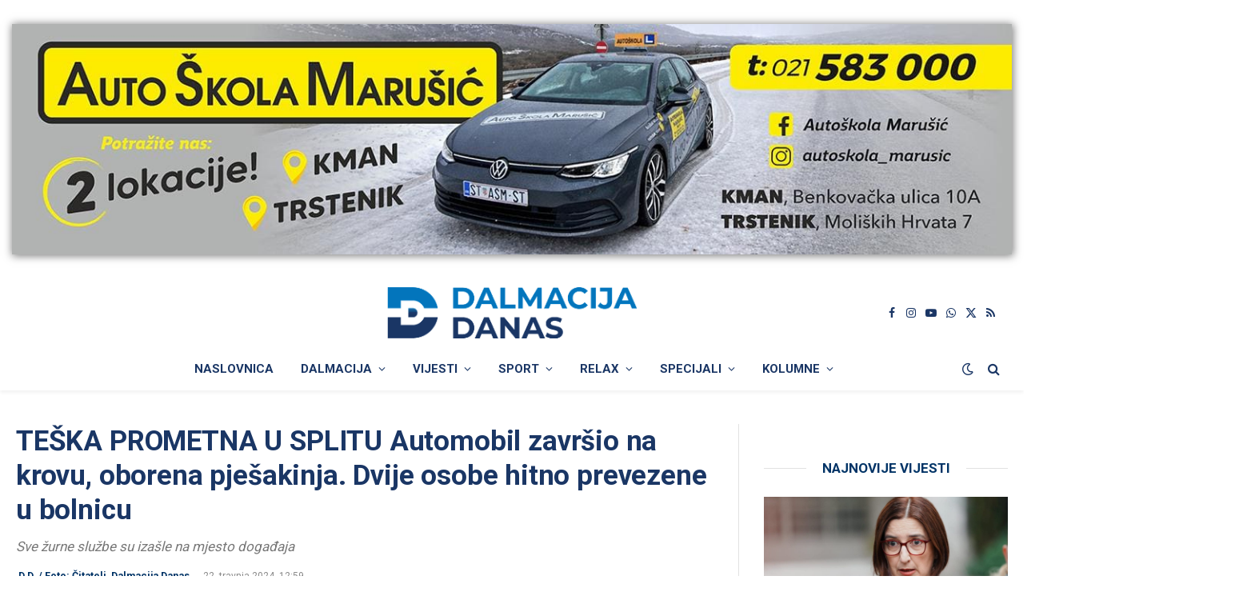

--- FILE ---
content_type: text/html; charset=UTF-8
request_url: https://www.dalmacijadanas.hr/teska-prometna-u-splitu-automobil-zavrsio-na-krovu-oborena-pjesakinja-dvije-osobe-hitno-prevezene-u-bolnicu/
body_size: 25223
content:

<!DOCTYPE html>
<html lang="hr" class="s-light site-s-light">

<head>

	<meta charset="UTF-8" />
	<meta name="viewport" content="width=device-width, initial-scale=1" />
    <meta name="robots" content="max-image-preview:large">  
	        <script type="text/javascript">
        (function() {
          window.dm = window.dm || { AjaxData: [] };
          window.dm.AjaxEvent = function(et, d, ssid, ad) {
            dm.AjaxData.push({ et: et, d: d, ssid: ssid, ad: ad });
            if (typeof window.DotMetricsObj !== 'undefined') {
              DotMetricsObj.onAjaxDataUpdate();
            }
          };
          var d = document,
              h = d.getElementsByTagName('head')[0],
              s = d.createElement('script');
          s.type = 'text/javascript';
          s.src = 'https://script.dotmetrics.net/door.js?id=15881';
          h.appendChild(s);
        })();
        </script>
        <title>TEŠKA PROMETNA U SPLITU Automobil završio na krovu, oborena pješakinja. Dvije osobe hitno prevezene u bolnicu - DALMACIJA DANAS</title><link rel="preload" as="font" href="https://www.dalmacijadanas.hr/wp-content/themes/smart-mag/css/icons/fonts/ts-icons.woff2?v3.2" type="font/woff2" crossorigin="anonymous" />
<meta name='robots' content='max-image-preview:large' />
<link rel='dns-prefetch' href='//fonts.googleapis.com' />
<link rel="alternate" type="application/rss+xml" title="DALMACIJA DANAS &raquo; Kanal" href="https://www.dalmacijadanas.hr/feed/" />
<link rel="alternate" type="application/rss+xml" title="DALMACIJA DANAS &raquo; Kanal komentara" href="https://www.dalmacijadanas.hr/comments/feed/" />
<link rel="alternate" title="oEmbed (JSON)" type="application/json+oembed" href="https://www.dalmacijadanas.hr/wp-json/oembed/1.0/embed?url=https%3A%2F%2Fwww.dalmacijadanas.hr%2Fteska-prometna-u-splitu-automobil-zavrsio-na-krovu-oborena-pjesakinja-dvije-osobe-hitno-prevezene-u-bolnicu%2F" />
<link rel="alternate" title="oEmbed (XML)" type="text/xml+oembed" href="https://www.dalmacijadanas.hr/wp-json/oembed/1.0/embed?url=https%3A%2F%2Fwww.dalmacijadanas.hr%2Fteska-prometna-u-splitu-automobil-zavrsio-na-krovu-oborena-pjesakinja-dvije-osobe-hitno-prevezene-u-bolnicu%2F&#038;format=xml" />
<style id='wp-img-auto-sizes-contain-inline-css' type='text/css'>
img:is([sizes=auto i],[sizes^="auto," i]){contain-intrinsic-size:3000px 1500px}
/*# sourceURL=wp-img-auto-sizes-contain-inline-css */
</style>
<style id='wp-emoji-styles-inline-css' type='text/css'>

	img.wp-smiley, img.emoji {
		display: inline !important;
		border: none !important;
		box-shadow: none !important;
		height: 1em !important;
		width: 1em !important;
		margin: 0 0.07em !important;
		vertical-align: -0.1em !important;
		background: none !important;
		padding: 0 !important;
	}
/*# sourceURL=wp-emoji-styles-inline-css */
</style>
<style id='classic-theme-styles-inline-css' type='text/css'>
/*! This file is auto-generated */
.wp-block-button__link{color:#fff;background-color:#32373c;border-radius:9999px;box-shadow:none;text-decoration:none;padding:calc(.667em + 2px) calc(1.333em + 2px);font-size:1.125em}.wp-block-file__button{background:#32373c;color:#fff;text-decoration:none}
/*# sourceURL=/wp-includes/css/classic-themes.min.css */
</style>
<style id='pdfemb-pdf-embedder-viewer-style-inline-css' type='text/css'>
.wp-block-pdfemb-pdf-embedder-viewer{max-width:none}

/*# sourceURL=https://www.dalmacijadanas.hr/wp-content/plugins/pdf-embedder/block/build/style-index.css */
</style>
<link rel='stylesheet' id='mccb-custom-css-css' href='https://www.dalmacijadanas.hr/wp-content/plugins/DD-prvo%20veliko%20slovo/css/style.css?x56030&amp;ver=fce76c6f71fe6811e348c258ba58b616' type='text/css' media='all' />
<link rel='stylesheet' id='dashicons-css' href='https://www.dalmacijadanas.hr/wp-includes/css/dashicons.min.css?x56030&amp;ver=fce76c6f71fe6811e348c258ba58b616' type='text/css' media='all' />
<link rel='stylesheet' id='everest-forms-general-css' href='https://www.dalmacijadanas.hr/wp-content/plugins/everest-forms/assets/css/everest-forms.css?x56030&amp;ver=3.4.2.1' type='text/css' media='all' />
<link rel='stylesheet' id='jquery-intl-tel-input-css' href='https://www.dalmacijadanas.hr/wp-content/plugins/everest-forms/assets/css/intlTelInput.css?x56030&amp;ver=3.4.2.1' type='text/css' media='all' />
<link rel='stylesheet' id='wp-polls-css' href='https://www.dalmacijadanas.hr/wp-content/plugins/wp-polls/polls-css.css?x56030&amp;ver=2.77.3' type='text/css' media='all' />
<style id='wp-polls-inline-css' type='text/css'>
.wp-polls .pollbar {
	margin: 1px;
	font-size: 8px;
	line-height: 10px;
	height: 10px;
	background: #0375bc;
	border: 1px solid #0375bc;
}

/*# sourceURL=wp-polls-inline-css */
</style>
<link rel='stylesheet' id='wpra-fontawesome-css' href='https://www.dalmacijadanas.hr/wp-content/plugins/wpreactions-pro/assets/vendor/fontawesome/css/all.min.css?x56030&amp;v=3.1.14&#038;ver=fce76c6f71fe6811e348c258ba58b616' type='text/css' media='all' />
<link rel='stylesheet' id='wpra-front-css' href='https://www.dalmacijadanas.hr/wp-content/plugins/wpreactions-pro/assets/css/dist/front.min.css?x56030&amp;v=3.1.14&#038;ver=fce76c6f71fe6811e348c258ba58b616' type='text/css' media='all' />
<link rel='stylesheet' id='fancybox-css-css' href='https://www.dalmacijadanas.hr/wp-content/themes/smart-mag-child/inc/assets/fancybox.css?x56030&amp;ver=4.0.0' type='text/css' media='all' />
<link rel='stylesheet' id='clg-custom-style-css' href='https://www.dalmacijadanas.hr/wp-content/themes/smart-mag-child/inc/assets/gallery-style.css?x56030&amp;ver=fce76c6f71fe6811e348c258ba58b616' type='text/css' media='all' />
<link rel='stylesheet' id='dd-top-articles-widget-styles-css' href='https://www.dalmacijadanas.hr/wp-content/themes/smart-mag-child/inc/assets/najcitanije-vijesti.css?x56030&amp;ver=1.0.0' type='text/css' media='all' />
<link rel='stylesheet' id='last-five-news-styles-css' href='https://www.dalmacijadanas.hr/wp-content/themes/smart-mag-child/inc/assets/najnovije-vijesti.css?x56030&amp;ver=1.0' type='text/css' media='all' />
<link rel='stylesheet' id='font-awesome-css' href='https://www.dalmacijadanas.hr/wp-content/plugins/elementor/assets/lib/font-awesome/css/font-awesome.min.css?x56030&amp;ver=4.7.0' type='text/css' media='all' />
<link rel='stylesheet' id='smartmag-core-css' href='https://www.dalmacijadanas.hr/wp-content/themes/smart-mag/style.css?x56030&amp;ver=10.3.2' type='text/css' media='all' />
<style id='smartmag-core-inline-css' type='text/css'>
:root { --c-main: #0274bb;
--c-main-rgb: 2,116,187;
--c-headings: #1a3665;
--text-font: "Roboto", system-ui, -apple-system, "Segoe UI", Arial, sans-serif;
--body-font: "Roboto", system-ui, -apple-system, "Segoe UI", Arial, sans-serif;
--ui-font: "Roboto", system-ui, -apple-system, "Segoe UI", Arial, sans-serif;
--title-font: "Roboto", system-ui, -apple-system, "Segoe UI", Arial, sans-serif;
--h-font: "Roboto", system-ui, -apple-system, "Segoe UI", Arial, sans-serif;
--title-font: "Roboto", system-ui, -apple-system, "Segoe UI", Arial, sans-serif;
--h-font: "Roboto", system-ui, -apple-system, "Segoe UI", Arial, sans-serif;
--text-h-font: var(--h-font);
--title-font: "Roboto", system-ui, -apple-system, "Segoe UI", Arial, sans-serif;
--main-width: 1300px; }
.s-dark body { background-color: #000c18; }
:root { --wrap-padding: 20px; }
:root { --sidebar-width: 306px; }
.ts-row, .has-el-gap { --sidebar-c-width: calc(var(--sidebar-width) + var(--grid-gutter-h) + var(--sidebar-c-pad)); }
.main-sidebar .widget, .ts-sidebar .widget { margin-bottom: 45px; }
.smart-head-main { --c-shadow: rgba(0,0,0,0.05); }
.smart-head-main .smart-head-top { background-color: rgba(0,51,102,0); }
.s-dark .smart-head-main .smart-head-top,
.smart-head-main .s-dark.smart-head-top { background-color: #dddddd; }
.smart-head-main .smart-head-top { border-bottom-width: 1px; border-bottom-color: #efefef; }
.smart-head-main .smart-head-top > .inner { padding-left: 0px; padding-right: 0px; }
.smart-head-main .smart-head-mid { --head-h: 85px; border-top-color: #d1d1d1; }
.smart-head-main .smart-head-bot { border-top-width: 0px; }
.navigation-main .menu > li > a { font-weight: bold; font-style: normal; text-transform: uppercase; }
.s-light .navigation-main { --c-nav: #1a3665; --c-nav-hov: #0375bc; }
.s-light .navigation { --c-nav-blip: #1a3665; --c-nav-drop-hov-bg: #ffffff; }
.s-light .sub-cats { background-color: #e8e8e8; border-color: #1a3665; }
.s-dark .navigation-main { --c-nav-hov: #0375bc; }
.s-dark .sub-cats { background-color: #000c18; border-color: #ffffff; }
.mobile-menu { text-transform: uppercase; }
.s-dark .navigation-small { --c-nav: rgba(255,255,255,0.92); --c-nav-hov: #ffffff; }
.smart-head-main .spc-social { --c-spc-social: #1a3665; --c-spc-social-hov: #0375bc; }
.s-dark .smart-head-main .spc-social,
.smart-head-main .s-dark .spc-social { --c-spc-social: #ffffff; --c-spc-social-hov: #ffffff; }
.smart-head-mobile .spc-social { --c-spc-social: #1a3665; --c-spc-social-hov: #0375bc; }
.s-dark .smart-head-mobile .spc-social,
.smart-head-mobile .s-dark .spc-social { --c-spc-social: #ffffff; }
.search-modal.mfp-bg { background-color: #01143a; }
.smart-head-main { --c-search-icon: #1a3665; }
.s-dark .smart-head-main .search-icon,
.smart-head-main .s-dark .search-icon { --c-search-icon: #ffffff; }
.smart-head-main .search-icon:hover { color: #0375bc; }
.s-dark .smart-head-main .search-icon:hover,
.smart-head-main .s-dark .search-icon:hover { color: #0375bc; }
.smart-head-mobile { --c-search-icon: #1a3665; }
.s-dark .smart-head-mobile .search-icon,
.smart-head-mobile .s-dark .search-icon { --c-search-icon: #ffffff; }
.smart-head-mobile .search-icon:hover { color: #0375bc; }
.s-dark .smart-head-mobile .search-icon:hover,
.smart-head-mobile .s-dark .search-icon:hover { color: #0375bc; }
.smart-head-main .scheme-switcher a { color: #1a3665; }
.s-dark .smart-head-main .scheme-switcher a,
.smart-head-main .s-dark .scheme-switcher a { color: #ffffff; }
.smart-head-main .scheme-switcher a:hover { color: #0375bc; }
.s-dark .smart-head-main .scheme-switcher a:hover,
.smart-head-main .s-dark .scheme-switcher a:hover { color: #0375bc; }
.smart-head-mobile .scheme-switcher a { color: #1a3665; }
.s-dark .smart-head-mobile .scheme-switcher a,
.smart-head-mobile .s-dark .scheme-switcher a { color: #ffffff; }
.smart-head-mobile .scheme-switcher a:hover { color: #0375bc; }
.s-dark .smart-head-mobile .scheme-switcher a:hover,
.smart-head-mobile .s-dark .scheme-switcher a:hover { color: #0375bc; }
.smart-head-main { --c-hamburger: #1a3665; }
.s-dark .smart-head-main .offcanvas-toggle,
.smart-head-main .s-dark .offcanvas-toggle { --c-hamburger: #ffffff; }
.smart-head-main .offcanvas-toggle:hover { --c-hamburger: #0375bc; }
.s-dark .smart-head-main .offcanvas-toggle:hover,
.smart-head-main .s-dark .offcanvas-toggle:hover { --c-hamburger: #0375bc; }
.smart-head-mobile { --c-hamburger: #1a3665; }
.s-dark .smart-head-mobile .offcanvas-toggle,
.smart-head-mobile .s-dark .offcanvas-toggle { --c-hamburger: #ffffff; }
.smart-head-mobile .offcanvas-toggle:hover { --c-hamburger: #0375bc; }
.s-dark .smart-head-mobile .offcanvas-toggle:hover,
.smart-head-mobile .s-dark .offcanvas-toggle:hover { --c-hamburger: #0375bc; }
.main-footer .lower-footer { background-color: #000c18; }
.s-dark .lower-footer { background-color: #000c18; }
.post-meta { font-family: "Roboto", system-ui, -apple-system, "Segoe UI", Arial, sans-serif; }
.post-meta .meta-item, .post-meta .text-in { font-family: "Roboto", system-ui, -apple-system, "Segoe UI", Arial, sans-serif; }
.post-meta .post-cat > a { font-family: "Roboto", system-ui, -apple-system, "Segoe UI", Arial, sans-serif; }
.post-meta .post-author > a { color: #003366; }
.s-dark .post-meta .post-author > a { color: #0074bb; }
.block-head .heading { font-family: "Roboto", system-ui, -apple-system, "Segoe UI", Arial, sans-serif; }
.block-head-c .heading { font-size: 24px; }
.block-head-e1 .heading { color: #003366; }
.s-dark .block-head-e1 .heading { color: #ffffff; }
.block-head-e2 .heading { font-size: 32px; }
.read-more-btn { color: #ffffff; background-color: #1a3665; }
.loop-list .content { padding-top: 0px; padding-bottom: 0px; padding-left: 0px; padding-right: 0px; }
.loop-small .post-title { font-family: "Roboto", system-ui, -apple-system, "Segoe UI", Arial, sans-serif; font-size: 15px; }
.the-post-header .post-meta .post-title { font-family: "Roboto", system-ui, -apple-system, "Segoe UI", Arial, sans-serif; }
.entry-content { font-family: "Roboto", system-ui, -apple-system, "Segoe UI", Arial, sans-serif; }
.post-content h1, .post-content h2, .post-content h3, .post-content h4, .post-content h5, .post-content h6 { font-family: "Roboto", system-ui, -apple-system, "Segoe UI", Arial, sans-serif; }
.site-s-light .post-content { --c-headings: #003366; }
.s-dark .post-content { --c-headings: #0375bc; }
.entry-content { --c-a: #0375bc; }
.s-dark .entry-content { --c-a: #0375bc; }
.post-share-b:not(.is-not-global) { --service-width: 50px; --service-min-width: initial; }
.s-head-modern .sub-title { font-family: var(--body-font); font-size: 17px; font-weight: normal; font-style: italic; }
.the-page-heading { font-family: "Roboto", system-ui, -apple-system, "Segoe UI", Arial, sans-serif; }
.a-wrap-5:not(._) { padding-top: 40px; padding-bottom: 0px; padding-left: 0px; padding-right: 0px; margin-top: 0px; margin-left: 0px; margin-right: 0px; }
.a-wrap-6 { background-color: #1b4066; }
.s-dark .a-wrap-6 { background-color: #1b4066; }
.a-wrap-6:not(._) { padding-top: 0px; padding-bottom: 0px; padding-left: 0px; padding-right: 0px; margin-top: 0px; margin-bottom: 0px; margin-left: 0px; margin-right: 0px; }
@media (min-width: 941px) and (max-width: 1200px) { .ts-row, .has-el-gap { --sidebar-c-width: calc(var(--sidebar-width) + var(--grid-gutter-h) + var(--sidebar-c-pad)); } }
@media (min-width: 768px) and (max-width: 940px) { .ts-contain, .main { padding-left: 35px; padding-right: 35px; }
.layout-boxed-inner { --wrap-padding: 35px; }
:root { --wrap-padding: 35px; } }
@media (max-width: 767px) { .ts-contain, .main { padding-left: 25px; padding-right: 25px; }
.layout-boxed-inner { --wrap-padding: 25px; }
:root { --wrap-padding: 25px; }
.s-head-modern-a .post-title { font-size: 23px; }
.s-head-modern .sub-title { font-size: 15px; letter-spacing: -0.02em; } }
@media (min-width: 940px) and (max-width: 1300px) { :root { --wrap-padding: min(20px, 5vw); } }


/*# sourceURL=smartmag-core-inline-css */
</style>
<link rel='stylesheet' id='smartmag-magnific-popup-css' href='https://www.dalmacijadanas.hr/wp-content/themes/smart-mag/css/lightbox.css?x56030&amp;ver=10.3.2' type='text/css' media='all' />
<link rel='stylesheet' id='smartmag-icons-css' href='https://www.dalmacijadanas.hr/wp-content/themes/smart-mag/css/icons/icons.css?x56030&amp;ver=10.3.2' type='text/css' media='all' />
<link rel='stylesheet' id='smart-mag-child-css' href='https://www.dalmacijadanas.hr/wp-content/themes/smart-mag-child/style.css?x56030&amp;ver=1.0' type='text/css' media='all' />
<link rel='stylesheet' id='smartmag-gfonts-custom-css' href='https://fonts.googleapis.com/css?family=Roboto%3A400%2C500%2C600%2C700%2Cnormal%2Cnormali&#038;display=swap' type='text/css' media='all' />
<script type="text/javascript" id="smartmag-lazy-inline-js-after">
/* <![CDATA[ */
/**
 * @copyright ThemeSphere
 * @preserve
 */
var BunyadLazy={};BunyadLazy.load=function(){function a(e,n){var t={};e.dataset.bgset&&e.dataset.sizes?(t.sizes=e.dataset.sizes,t.srcset=e.dataset.bgset):t.src=e.dataset.bgsrc,function(t){var a=t.dataset.ratio;if(0<a){const e=t.parentElement;if(e.classList.contains("media-ratio")){const n=e.style;n.getPropertyValue("--a-ratio")||(n.paddingBottom=100/a+"%")}}}(e);var a,o=document.createElement("img");for(a in o.onload=function(){var t="url('"+(o.currentSrc||o.src)+"')",a=e.style;a.backgroundImage!==t&&requestAnimationFrame(()=>{a.backgroundImage=t,n&&n()}),o.onload=null,o.onerror=null,o=null},o.onerror=o.onload,t)o.setAttribute(a,t[a]);o&&o.complete&&0<o.naturalWidth&&o.onload&&o.onload()}function e(t){t.dataset.loaded||a(t,()=>{document.dispatchEvent(new Event("lazyloaded")),t.dataset.loaded=1})}function n(t){"complete"===document.readyState?t():window.addEventListener("load",t)}return{initEarly:function(){var t,a=()=>{document.querySelectorAll(".img.bg-cover:not(.lazyload)").forEach(e)};"complete"!==document.readyState?(t=setInterval(a,150),n(()=>{a(),clearInterval(t)})):a()},callOnLoad:n,initBgImages:function(t){t&&n(()=>{document.querySelectorAll(".img.bg-cover").forEach(e)})},bgLoad:a}}(),BunyadLazy.load.initEarly();
//# sourceURL=smartmag-lazy-inline-js-after
/* ]]> */
</script>
<script type="text/javascript" src="https://www.dalmacijadanas.hr/wp-includes/js/jquery/jquery.min.js?x56030&amp;ver=3.7.1" id="jquery-core-js"></script>
<script type="text/javascript" src="https://www.dalmacijadanas.hr/wp-includes/js/jquery/jquery-migrate.min.js?x56030&amp;ver=3.4.1" id="jquery-migrate-js"></script>
<script type="text/javascript" src="https://www.dalmacijadanas.hr/wp-content/plugins/wpreactions-pro/assets/vendor/lottie/lottie.min.js?x56030&amp;v=3.1.14&amp;ver=fce76c6f71fe6811e348c258ba58b616" id="wpra-lottie-js"></script>
<script type="text/javascript" id="wpra-front-js-extra">
/* <![CDATA[ */
var wpreactions = {"ajaxurl":"https://www.dalmacijadanas.hr/wp-admin/admin-ajax.php","emojis_base_url":{"builtin":"https://www.dalmacijadanas.hr/wp-content/plugins/wpreactions-pro/assets/emojis/","custom":"https://www.dalmacijadanas.hr/wp-content/uploads/wpreactions/emojis/"},"social_platforms":{"facebook":{"label":"Facebook","color":"#3b5998","url":{"desktop":"https://www.facebook.com/sharer/sharer.php?u="}},"twitter":{"label":"Twitter","color":"#000000","url":{"desktop":"https://twitter.com/intent/tweet?text="}},"whatsapp":{"label":"Whatsapp","color":"#25d366","url":{"desktop":"https://api.whatsapp.com/send?text=","mobile":"whatsapp://send?text="}},"linkedin":{"label":"Linkedin","color":"#0077b5","url":{"desktop":"https://www.linkedin.com/shareArticle?url="}},"pinterest":{"label":"Pinterest","color":"#bd081c","url":{"desktop":"https://pinterest.com/pin/create/link/?url="}},"messenger":{"label":"Messenger","color":"#0078FF","url":{"desktop":"https://www.facebook.com/dialog/send?app_id=140586622674265&redirect_uri=https://facebook.com&link=","mobile":"fb-messenger://share?link="}},"reddit":{"label":"Reddit","color":"#ff4500","url":{"desktop":"https://reddit.com/submit?url="}},"telegram":{"label":"Telegram","color":"#0088cc","url":{"desktop":"https://t.me/share/url?url="}},"tumblr":{"label":"Tumblr","color":"#001935","url":{"desktop":"https://tumblr.com/widgets/share/tool?canonicalUrl="}},"vkontakte":{"label":"VKontakte","color":"#5181B8","url":{"desktop":"https://vk.com/share.php?url="}},"gmail":{"label":"Gmail","color":"#EA4335","url":{"desktop":"https://mail.google.com/mail/?view=cm&su=Shared%20with%20wpreactions&body=","mobile":"mailto:?Subject=Shared%20with%20wpreactions&body="}},"email":{"label":"Email","color":"#424242","url":{"desktop":"mailto:?Subject=Shared%20with%20wpreactions&body="}}},"version":"3.1.14","is_user_logged":""};
//# sourceURL=wpra-front-js-extra
/* ]]> */
</script>
<script type="text/javascript" src="https://www.dalmacijadanas.hr/wp-content/plugins/wpreactions-pro/assets/js/front.js?x56030&amp;v=3.1.14&amp;ver=fce76c6f71fe6811e348c258ba58b616" id="wpra-front-js"></script>
<link rel="EditURI" type="application/rsd+xml" title="RSD" href="https://www.dalmacijadanas.hr/xmlrpc.php?rsd" />

<link rel="canonical" href="https://www.dalmacijadanas.hr/teska-prometna-u-splitu-automobil-zavrsio-na-krovu-oborena-pjesakinja-dvije-osobe-hitno-prevezene-u-bolnicu/" />
<meta charset="UTF-8">
<!-- This site is using AdRotate Professional v5.26.2 to display their advertisements - https://ajdg.solutions/ -->
<!-- AdRotate CSS -->
<style type="text/css" media="screen">
	.gddanas { margin:0px; padding:0px; overflow:hidden; line-height:1; zoom:1; }
	.gddanas img { height:auto; }
	.gddanas-col { position:relative; float:left; }
	.gddanas-col:first-child { margin-left: 0; }
	.gddanas-col:last-child { margin-right: 0; }
	.gddanas-wall { display:block; position:fixed; left:0; top:0; width:100%; height:100%; z-index:-1; }
	.woocommerce-page .gddanas, .bbpress-wrapper .gddanas { margin: 20px auto; clear:both; }
	.gddanas-110 {  margin: 0 auto; }
	.gddanas-189 {  margin: 0 auto; }
	.gddanas-122 {  margin: 0 auto; }
	.gddanas-116 {  margin: 0 auto; }
	.gddanas-142 {  margin: 0 auto; }
	@media only screen and (max-width: 480px) {
		.gddanas-col, .gddanas-dyn, .gddanas-single { width:100%; margin-left:0; margin-right:0; }
		.woocommerce-page .gddanas, .bbpress-wrapper .gddanas { margin: 10px auto; }
	}
</style>
<!-- /AdRotate CSS -->

<link rel="alternate" type="application/feed+json" title="DALMACIJA DANAS &raquo; JSON Feed" href="https://www.dalmacijadanas.hr/feed/json/" />
<meta name="description" content="Sve žurne službe su izašle na mjesto događaja">
<meta property="og:title" content="TEŠKA PROMETNA U SPLITU Automobil završio na krovu, oborena pješakinja. Dvije osobe hitno prevezene u bolnicu">
<meta property="og:description" content="Sve žurne službe su izašle na mjesto događaja">
<meta property="og:image" content="https://www.dalmacijadanas.hr/wp-content/uploads/2024/04/prometna-lora-put-supavla.jpg">
<meta property="og:url" content="https://www.dalmacijadanas.hr/teska-prometna-u-splitu-automobil-zavrsio-na-krovu-oborena-pjesakinja-dvije-osobe-hitno-prevezene-u-bolnicu/">
<meta property="og:type" content="article">
<meta property="og:site_name" content="DALMACIJA DANAS">
<meta property="fb:app_id" content="1826539674778137">
<meta property="article:published_time" content="2024-04-22T12:59:19+02:00">
<meta property="article:section" content="Dalmacija">
<meta name="twitter:card" content="summary_large_image">
<meta name="twitter:title" content="TEŠKA PROMETNA U SPLITU Automobil završio na krovu, oborena pješakinja. Dvije osobe hitno prevezene u bolnicu">
<meta name="twitter:description" content="Sve žurne službe su izašle na mjesto događaja">
<meta name="twitter:image" content="https://www.dalmacijadanas.hr/wp-content/uploads/2024/04/prometna-lora-put-supavla.jpg">
<meta name="twitter:site" content="@DalmacijaDanas">
<script type="application/ld+json">{"@context":"https://schema.org","@type":"NewsArticle","mainEntityOfPage":{"@type":"WebPage","@id":"https://www.dalmacijadanas.hr/teska-prometna-u-splitu-automobil-zavrsio-na-krovu-oborena-pjesakinja-dvije-osobe-hitno-prevezene-u-bolnicu/"},"headline":"TEŠKA PROMETNA U SPLITU Automobil završio na krovu, oborena pješakinja. Dvije osobe hitno prevezene u bolnicu","image":["https://www.dalmacijadanas.hr/wp-content/uploads/2024/04/prometna-lora-put-supavla.jpg"],"thumbnailUrl":"https://www.dalmacijadanas.hr/wp-content/uploads/2024/04/prometna-lora-put-supavla.jpg","datePublished":"2024-04-22T12:59:19+02:00","dateModified":"2025-01-26T18:37:09+01:00","description":"Sve žurne službe su izašle na mjesto događaja","articleSection":"Dalmacija","isAccessibleForFree":true,"inLanguage":"hr","author":{"@type":"Organization","name":"Dalmacija Danas","url":"https://www.dalmacijadanas.hr/"},"publisher":{"@type":"Organization","@id":"https://www.dalmacijadanas.hr/#organization","name":"Dalmacija Danas","sameAs":["https://www.facebook.com/dalmacijadanas","https://www.instagram.com/dalmacijadanas/","https://www.youtube.com/@dalmacijadanas2235"],"url":"https://www.dalmacijadanas.hr/","logo":{"@type":"ImageObject","url":"https://www.dalmacijadanas.hr/wp-content/uploads/2025/02/Logo_main_color.png","width":600,"height":60}}}</script><link rel="icon" type="image/png" href="https://www.dalmacijadanas.hr/favicon.png?x56030">
		<script>
		var BunyadSchemeKey = 'bunyad-scheme';
		(() => {
			const d = document.documentElement;
			const c = d.classList;
			var scheme = localStorage.getItem(BunyadSchemeKey);
			
			if (scheme) {
				d.dataset.origClass = c;
				scheme === 'dark' ? c.remove('s-light', 'site-s-light') : c.remove('s-dark', 'site-s-dark');
				c.add('site-s-' + scheme, 's-' + scheme);
			}
		})();
		</script>
					<style>
				.e-con.e-parent:nth-of-type(n+4):not(.e-lazyloaded):not(.e-no-lazyload),
				.e-con.e-parent:nth-of-type(n+4):not(.e-lazyloaded):not(.e-no-lazyload) * {
					background-image: none !important;
				}
				@media screen and (max-height: 1024px) {
					.e-con.e-parent:nth-of-type(n+3):not(.e-lazyloaded):not(.e-no-lazyload),
					.e-con.e-parent:nth-of-type(n+3):not(.e-lazyloaded):not(.e-no-lazyload) * {
						background-image: none !important;
					}
				}
				@media screen and (max-height: 640px) {
					.e-con.e-parent:nth-of-type(n+2):not(.e-lazyloaded):not(.e-no-lazyload),
					.e-con.e-parent:nth-of-type(n+2):not(.e-lazyloaded):not(.e-no-lazyload) * {
						background-image: none !important;
					}
				}
			</style>
			
<!-- Google tag (gtag.js) -->
<script async src="https://www.googletagmanager.com/gtag/js?id=G-E1T6E9ZR4Q"></script>
<script>
  window.dataLayer = window.dataLayer || [];
  function gtag(){dataLayer.push(arguments);}
  gtag('js', new Date());

  gtag('config', 'G-E1T6E9ZR4Q');
</script>

<link href="https://cdnjs.cloudflare.com/ajax/libs/font-awesome/6.0.0-beta3/css/all.min.css" rel="stylesheet">

<!-- Google Tag Manager -->
<script>(function(w,d,s,l,i){w[l]=w[l]||[];w[l].push({'gtm.start':
new Date().getTime(),event:'gtm.js'});var f=d.getElementsByTagName(s)[0],
j=d.createElement(s),dl=l!='dataLayer'?'&l='+l:'';j.async=true;j.src=
'https://www.googletagmanager.com/gtm.js?id='+i+dl;f.parentNode.insertBefore(j,f);
})(window,document,'script','dataLayer','GTM-54GGRXR');</script>
<!-- End Google Tag Manager -->

<script async='async' src='https://securepubads.g.doubleclick.net/tag/js/gpt.js'></script>
<script src="https://cdn.234doo.com/dalmacijadanas.js"></script> 


<!-- Adform publisher tag -->
<!-- Tag for dalmacijadanas.com - dalmacijadanas_hr_mobile_interstitial placement -->
<script data-adfscript="adx.adform.net/adx/?mid=724947"></script>
<script src="//s1.adform.net/banners/scripts/adx.js" async defer></script>

<script data-ad-client="ca-pub-1936981088847254" async src="https://pagead2.googlesyndication.com/pagead/js/adsbygoogle.js"></script>

<script src="https://ua.realtimely.io/script.js" data-site="DANAS" defer></script>

<div id="fb-root"></div>
<script async defer crossorigin="anonymous" src="https://connect.facebook.net/hr_HR/sdk.js#xfbml=1&version=v21.0&appId=1826539674778137"></script>

<script>
  window.fbAsyncInit = function() {
    FB.init({
      appId      : '1826539674778137',
      xfbml      : true,
      version    : 'v21.0'
    });
    FB.AppEvents.logPageView();
  };

  (function(d, s, id){
     var js, fjs = d.getElementsByTagName(s)[0];
     if (d.getElementById(id)) {return;}
     js = d.createElement(s); js.id = id;
     js.src = "https://connect.facebook.net/hr_HR/sdk.js";
     fjs.parentNode.insertBefore(js, fjs);
   }(document, 'script', 'facebook-jssdk'));
</script><style id="wpreactions-style-global">.wpra-plugin-container[data-source="global"] .arrow-badge {background-color: #1b4066;top: -20px;min-width: 27px;height: 16px;border-radius: 3px;} .wpra-plugin-container[data-source="global"] .arrow-badge > .tail {border-top-color: #1b4066;} .wpra-plugin-container[data-source="global"] .arrow-badge > .count-num {color: #ffffff;font-size: 12px;font-weight: 400;} .wpra-plugin-container[data-source="global"]  {justify-content: center;} .wpra-plugin-container[data-source="global"] .wpra-call-to-action {color: #1b4066;font-size: 16px;font-weight: 400;display: block;} .wpra-plugin-container[data-source="global"] .wpra-reactions {border-width: 0px;border-radius: 0px;border-style: none;background: transparent;} .wpra-plugin-container[data-source="global"] .wpra-flying {color: #000000;font-size: 16px;font-weight: 300;} .wpra-plugin-container[data-source="global"] .wpra-reaction-animation-holder {width: 52px;height: 52px;margin: 0px;padding: 0px;} .wpra-plugin-container[data-source="global"] .wpra-reaction-static-holder {width: 56px;height: 56px;margin: 3px;padding: 3px;} .wpra-plugin-container[data-source="global"] .wpra-share-expandable-more {border-radius: 20px;} .wpra-plugin-container[data-source="global"] .wpra-share-expandable-counts {font-size: 30px;font-weight: 700;color: #000000;} .wpra-plugin-container[data-source="global"] .share-btn {border-radius: 20px;} </style><link rel="icon" href="https://www.dalmacijadanas.hr/wp-content/uploads/2021/10/cropped-logo-517x517-1.png?x56030" sizes="32x32" />
<link rel="icon" href="https://www.dalmacijadanas.hr/wp-content/uploads/2021/10/cropped-logo-517x517-1.png?x56030" sizes="192x192" />
<link rel="apple-touch-icon" href="https://www.dalmacijadanas.hr/wp-content/uploads/2021/10/cropped-logo-517x517-1.png?x56030" />
<meta name="msapplication-TileImage" content="https://www.dalmacijadanas.hr/wp-content/uploads/2021/10/cropped-logo-517x517-1.png" />

	

</head>

<body class="wp-singular post-template-default single single-post postid-850622 single-format-standard wp-theme-smart-mag wp-child-theme-smart-mag-child everest-forms-no-js category-dalmacija category-split right-sidebar post-layout-modern post-cat-34 ts-img-hov-fade has-sb-sep layout-normal elementor-default elementor-kit-481495">
<!-- Google Tag Manager (noscript) -->
<noscript><iframe src="https://www.googletagmanager.com/ns.html?id=GTM-54GGRXR"
height="0" width="0" style="display:none;visibility:hidden"></iframe></noscript>
<!-- End Google Tag Manager (noscript) -->



<div class="main-wrap">

	<div class="a-wrap a-wrap-base a-wrap-1"> <div class="gddanas gddanas-111"><div class="gddanas-single addanas-2360"><a onClick="gtag('event', 'click', {'advert_name': 'AŠ Marušić'});" href="https://www.autoskolamarusic.hr/" target="_blank"><img src="https://www.dalmacijadanas.hr/wp-content/banners/AS Marusic.jpeg" /></a><img class="pixel" style="width:0 !important; height:0 !important;" width="0" height="0" src="[data-uri]" onload="gtag('event', 'impression', {'advert_name': 'AŠ Marušić'});" alt="" /></div></div></div>
<div class="off-canvas-backdrop"></div>
<div class="mobile-menu-container off-canvas hide-menu-lg" id="off-canvas">

	<div class="off-canvas-head">
		<a href="#" class="close">
			<span class="visuallyhidden">Close Menu</span>
			<i class="tsi tsi-times"></i>
		</a>

		<div class="ts-logo">
			<img class="logo-mobile logo-image logo-image-dark" src="https://www.dalmacijadanas.hr/wp-content/uploads/2025/05/logo-main-DD-dark.png?x56030" width="172" height="36" alt="DALMACIJA DANAS"/><img class="logo-mobile logo-image" src="https://www.dalmacijadanas.hr/wp-content/uploads/2025/05/logo-main-DD.png?x56030" width="172" height="36" alt="DALMACIJA DANAS"/>		</div>
	</div>

	<div class="off-canvas-content">

		
			<ul id="menu-dalmacijadanas-menu" class="mobile-menu"><li id="menu-item-481508" class="menu-item menu-item-type-custom menu-item-object-custom menu-item-481508"><a href="/"><span class="dashicons dashicons-admin-home"></span>Naslovnica</a></li>
<li id="menu-item-427" class="menu-item menu-item-type-taxonomy menu-item-object-category current-post-ancestor current-menu-parent current-post-parent menu-item-has-children menu-item-427"><a href="https://www.dalmacijadanas.hr/rubrika/dalmacija/">Dalmacija</a>
<ul class="sub-menu">
	<li id="menu-item-433" class="boja-nav menu-item menu-item-type-taxonomy menu-item-object-category current-post-ancestor current-menu-parent current-post-parent menu-item-433"><a href="https://www.dalmacijadanas.hr/rubrika/dalmacija/split/">Split</a></li>
	<li id="menu-item-430" class="boja-nav menu-item menu-item-type-taxonomy menu-item-object-category menu-item-430"><a href="https://www.dalmacijadanas.hr/rubrika/dalmacija/obala/">Obala</a></li>
	<li id="menu-item-494" class="boja-nav menu-item menu-item-type-taxonomy menu-item-object-category menu-item-494"><a href="https://www.dalmacijadanas.hr/rubrika/dalmacija/zagora/">Zagora</a></li>
	<li id="menu-item-431" class="boja-nav menu-item menu-item-type-taxonomy menu-item-object-category menu-item-431"><a href="https://www.dalmacijadanas.hr/rubrika/dalmacija/otoci/">Otoci</a></li>
	<li id="menu-item-173153" class="boja-nav menu-item menu-item-type-taxonomy menu-item-object-category menu-item-173153"><a href="https://www.dalmacijadanas.hr/rubrika/dalmacija/marjan/">Marjan</a></li>
	<li id="menu-item-826023" class="menu-item menu-item-type-taxonomy menu-item-object-category menu-item-826023"><a href="https://www.dalmacijadanas.hr/rubrika/dalmacija/nasi-ljudi/">Naši ljudi</a></li>
	<li id="menu-item-826024" class="menu-item menu-item-type-taxonomy menu-item-object-category menu-item-826024"><a href="https://www.dalmacijadanas.hr/rubrika/dalmacija/storije/">Štorije</a></li>
	<li id="menu-item-883461" class="menu-item menu-item-type-taxonomy menu-item-object-category menu-item-883461"><a href="https://www.dalmacijadanas.hr/rubrika/dalmacija/cooltura/">Cooltura</a></li>
</ul>
</li>
<li id="menu-item-478" class="menu-item menu-item-type-taxonomy menu-item-object-category menu-item-has-children menu-item-478"><a href="https://www.dalmacijadanas.hr/rubrika/vijesti/">Vijesti</a>
<ul class="sub-menu">
	<li id="menu-item-471" class="boja-nav menu-item menu-item-type-taxonomy menu-item-object-category menu-item-471"><a href="https://www.dalmacijadanas.hr/rubrika/vijesti/hrvatska/">Hrvatska</a></li>
	<li id="menu-item-479" class="boja-nav menu-item menu-item-type-taxonomy menu-item-object-category menu-item-479"><a href="https://www.dalmacijadanas.hr/rubrika/vijesti/svijet/">Svijet</a></li>
	<li id="menu-item-480" class="boja-nav menu-item menu-item-type-taxonomy menu-item-object-category menu-item-480"><a href="https://www.dalmacijadanas.hr/rubrika/vijesti/tech-biznis/">Tech &amp; Biznis</a></li>
	<li id="menu-item-481" class="boja-nav menu-item menu-item-type-taxonomy menu-item-object-category menu-item-481"><a href="https://www.dalmacijadanas.hr/rubrika/vijesti/vrijeme/">Vrijeme</a></li>
	<li id="menu-item-470" class="boja-nav menu-item menu-item-type-taxonomy menu-item-object-category menu-item-470"><a href="https://www.dalmacijadanas.hr/rubrika/vijesti/crna-kronika/">Crna kronika</a></li>
	<li id="menu-item-482" class="boja-nav menu-item menu-item-type-taxonomy menu-item-object-category menu-item-482"><a href="https://www.dalmacijadanas.hr/rubrika/vijesti/znanost/">Znanost</a></li>
	<li id="menu-item-461" class="boja-nav menu-item menu-item-type-taxonomy menu-item-object-category menu-item-461"><a href="https://www.dalmacijadanas.hr/rubrika/vijesti/kultura/">Kultura</a></li>
</ul>
</li>
<li id="menu-item-477" class="menu-item menu-item-type-taxonomy menu-item-object-category menu-item-has-children menu-item-477"><a href="https://www.dalmacijadanas.hr/rubrika/sport/">Sport</a>
<ul class="sub-menu">
	<li id="menu-item-473" class="boja-nav menu-item menu-item-type-taxonomy menu-item-object-category menu-item-473"><a href="https://www.dalmacijadanas.hr/rubrika/sport/hajduk/">Hajduk</a></li>
	<li id="menu-item-475" class="boja-nav menu-item menu-item-type-taxonomy menu-item-object-category menu-item-475"><a href="https://www.dalmacijadanas.hr/rubrika/sport/nogomet/">Nogomet</a></li>
	<li id="menu-item-474" class="boja-nav menu-item menu-item-type-taxonomy menu-item-object-category menu-item-474"><a href="https://www.dalmacijadanas.hr/rubrika/sport/kosarka/">Košarka</a></li>
	<li id="menu-item-476" class="boja-nav menu-item menu-item-type-taxonomy menu-item-object-category menu-item-476"><a href="https://www.dalmacijadanas.hr/rubrika/sport/ostali-sportovi/">Ostali sportovi</a></li>
</ul>
</li>
<li id="menu-item-457" class="menu-item menu-item-type-taxonomy menu-item-object-category menu-item-has-children menu-item-457"><a href="https://www.dalmacijadanas.hr/rubrika/relax/">Relax</a>
<ul class="sub-menu">
	<li id="menu-item-460" class="boja-nav menu-item menu-item-type-taxonomy menu-item-object-category menu-item-460"><a href="https://www.dalmacijadanas.hr/rubrika/relax/glazba/">Glazba</a></li>
	<li id="menu-item-462" class="boja-nav menu-item menu-item-type-taxonomy menu-item-object-category menu-item-462"><a href="https://www.dalmacijadanas.hr/rubrika/relax/showbizz/">Showbizz</a></li>
	<li id="menu-item-458" class="boja-nav menu-item menu-item-type-taxonomy menu-item-object-category menu-item-458"><a href="https://www.dalmacijadanas.hr/rubrika/relax/foto-dir/">Foto đir</a></li>
	<li id="menu-item-459" class="boja-nav menu-item menu-item-type-taxonomy menu-item-object-category menu-item-459"><a href="https://www.dalmacijadanas.hr/rubrika/relax/gastro/">Gastro</a></li>
	<li id="menu-item-496" class="boja-nav menu-item menu-item-type-taxonomy menu-item-object-category menu-item-496"><a href="https://www.dalmacijadanas.hr/rubrika/relax/zabava/">Zabava</a></li>
	<li id="menu-item-261905" class="boja-nav menu-item menu-item-type-taxonomy menu-item-object-category menu-item-261905"><a href="https://www.dalmacijadanas.hr/rubrika/relax/zdravlje/">Zdravlje</a></li>
	<li id="menu-item-262190" class="boja-nav menu-item menu-item-type-taxonomy menu-item-object-category menu-item-262190"><a href="https://www.dalmacijadanas.hr/rubrika/relax/fashion-beauty/">Fashion &amp; lifestyle</a></li>
</ul>
</li>
<li id="menu-item-463" class="menu-item menu-item-type-taxonomy menu-item-object-category menu-item-has-children menu-item-463"><a href="https://www.dalmacijadanas.hr/rubrika/specijali/">Specijali</a>
<ul class="sub-menu">
	<li id="menu-item-484" class="boja-nav menu-item menu-item-type-taxonomy menu-item-object-category menu-item-484"><a href="https://www.dalmacijadanas.hr/rubrika/specijali/vase-vijesti/">Vaše vijesti</a></li>
	<li id="menu-item-468" class="boja-nav menu-item menu-item-type-taxonomy menu-item-object-category menu-item-468"><a href="https://www.dalmacijadanas.hr/rubrika/specijali/zivotinjski-kutak/">Životinjski kutak</a></li>
	<li id="menu-item-57559" class="boja-nav menu-item menu-item-type-taxonomy menu-item-object-category menu-item-57559"><a href="https://www.dalmacijadanas.hr/rubrika/specijali/vijad/">Vijađ</a></li>
	<li id="menu-item-294929" class="boja-nav menu-item menu-item-type-taxonomy menu-item-object-category menu-item-294929"><a href="https://www.dalmacijadanas.hr/rubrika/specijali/dvi-tri-rici/">Dvi-tri riči</a></li>
	<li id="menu-item-941634" class="menu-item menu-item-type-taxonomy menu-item-object-category menu-item-941634"><a href="https://www.dalmacijadanas.hr/rubrika/specijali/excathedra/">EX CATHEDRA</a></li>
	<li id="menu-item-549280" class="menu-item menu-item-type-taxonomy menu-item-object-category menu-item-549280"><a href="https://www.dalmacijadanas.hr/rubrika/specijali/tvojemisto/">#TvojeMisto</a></li>
	<li id="menu-item-990606" class="menu-item menu-item-type-taxonomy menu-item-object-category menu-item-990606"><a href="https://www.dalmacijadanas.hr/rubrika/specijali/zdravlje-priska-med/">Zdravlje - Priska Med</a></li>
	<li id="menu-item-801526" class="menu-item menu-item-type-taxonomy menu-item-object-category menu-item-801526"><a href="https://www.dalmacijadanas.hr/rubrika/specijali/pecat-od-vrimena/">PEČAT OD VRIMENA</a></li>
	<li id="menu-item-959159" class="menu-item menu-item-type-taxonomy menu-item-object-category menu-item-959159"><a href="https://www.dalmacijadanas.hr/rubrika/specijali/na-danasnji-dan/">Na današnji dan</a></li>
	<li id="menu-item-776019" class="menu-item menu-item-type-taxonomy menu-item-object-category menu-item-776019"><a href="https://www.dalmacijadanas.hr/rubrika/specijali/izgubljeno-nadeno/">IZGUBLJENO-NAĐENO</a></li>
	<li id="menu-item-947990" class="menu-item menu-item-type-taxonomy menu-item-object-category menu-item-947990"><a href="https://www.dalmacijadanas.hr/rubrika/specijali/stara-splitska-prezimena/">Stara splitska prezimena</a></li>
	<li id="menu-item-947991" class="menu-item menu-item-type-taxonomy menu-item-object-category menu-item-947991"><a href="https://www.dalmacijadanas.hr/rubrika/specijali/razredi-s-osmijehom/">Razredi s osmijehom</a></li>
	<li id="menu-item-982195" class="menu-item menu-item-type-taxonomy menu-item-object-category menu-item-982195"><a href="https://www.dalmacijadanas.hr/rubrika/specijali/najbolje-iz-dalmacije/">Najbolje iz Dalmacije</a></li>
	<li id="menu-item-1023569" class="menu-item menu-item-type-taxonomy menu-item-object-category menu-item-1023569"><a href="https://www.dalmacijadanas.hr/rubrika/specijali/kako-su-nastali-splitski-kvartovi/">Kako su nastali splitski kvartovi</a></li>
</ul>
</li>
<li id="menu-item-434" class="menu-item menu-item-type-taxonomy menu-item-object-category menu-item-has-children menu-item-434"><a href="https://www.dalmacijadanas.hr/rubrika/kolumne/">Kolumne</a>
<ul class="sub-menu">
	<li id="menu-item-948815" class="menu-item menu-item-type-taxonomy menu-item-object-category menu-item-948815"><a href="https://www.dalmacijadanas.hr/rubrika/kolumne/antonio-kulas/">ANTONIO KULAŠ</a></li>
	<li id="menu-item-948816" class="menu-item menu-item-type-taxonomy menu-item-object-category menu-item-948816"><a href="https://www.dalmacijadanas.hr/rubrika/kolumne/danijel-krajinovic/">DANIJEL KRAJINOVIĆ</a></li>
	<li id="menu-item-146052" class="boja-nav menu-item menu-item-type-taxonomy menu-item-object-category menu-item-146052"><a href="https://www.dalmacijadanas.hr/rubrika/kolumne/hrvoje-znaor/">HRVOJE ZNAOR</a></li>
	<li id="menu-item-443" class="boja-nav menu-item menu-item-type-taxonomy menu-item-object-category menu-item-443"><a href="https://www.dalmacijadanas.hr/rubrika/kolumne/jurica-galic-juka/">JURICA GALIĆ JUKA</a></li>
	<li id="menu-item-491980" class="menu-item menu-item-type-taxonomy menu-item-object-category menu-item-491980"><a href="https://www.dalmacijadanas.hr/rubrika/kolumne/kata-mijic/">KATA MIJIĆ</a></li>
	<li id="menu-item-947956" class="menu-item menu-item-type-taxonomy menu-item-object-category menu-item-947956"><a href="https://www.dalmacijadanas.hr/rubrika/kolumne/marija-paro/">MARIJA PARO</a></li>
	<li id="menu-item-1055363" class="menu-item menu-item-type-taxonomy menu-item-object-category menu-item-1055363"><a href="https://www.dalmacijadanas.hr/rubrika/kolumne/mate-bozic/">MATE BOŽIĆ</a></li>
	<li id="menu-item-936306" class="menu-item menu-item-type-taxonomy menu-item-object-category menu-item-936306"><a href="https://www.dalmacijadanas.hr/rubrika/kolumne/mario-tomasovic/">MARIO TOMASOVIĆ</a></li>
	<li id="menu-item-982196" class="menu-item menu-item-type-taxonomy menu-item-object-category menu-item-982196"><a href="https://www.dalmacijadanas.hr/rubrika/kolumne/mentalno-zdravlje/">MENTALNO ZDRAVLJE</a></li>
	<li id="menu-item-689876" class="menu-item menu-item-type-taxonomy menu-item-object-category menu-item-689876"><a href="https://www.dalmacijadanas.hr/rubrika/kolumne/mirella-meic/">MIRELLA MEIĆ</a></li>
	<li id="menu-item-1006876" class="menu-item menu-item-type-taxonomy menu-item-object-category menu-item-1006876"><a href="https://www.dalmacijadanas.hr/rubrika/kolumne/miso-zivaljic/">MIŠO ŽIVALJIĆ</a></li>
	<li id="menu-item-964950" class="menu-item menu-item-type-taxonomy menu-item-object-category menu-item-964950"><a href="https://www.dalmacijadanas.hr/rubrika/kolumne/nikola-barbaric/">NIKOLA BARBARIĆ</a></li>
	<li id="menu-item-786910" class="boja-nav menu-item menu-item-type-taxonomy menu-item-object-category menu-item-786910"><a href="https://www.dalmacijadanas.hr/rubrika/kolumne/rade-popadic/">RADE POPADIĆ</a></li>
	<li id="menu-item-936455" class="menu-item menu-item-type-taxonomy menu-item-object-category menu-item-936455"><a href="https://www.dalmacijadanas.hr/rubrika/kolumne/trinaesto-prase/">TRINAESTO PRASE</a></li>
	<li id="menu-item-488" class="boja-nav menu-item menu-item-type-taxonomy menu-item-object-category menu-item-488"><a href="https://www.dalmacijadanas.hr/rubrika/kolumne/zana-pavlovic/">ŽANA PAVLOVIĆ</a></li>
</ul>
</li>
</ul>
		
		
		
		<div class="spc-social-block spc-social spc-social-b smart-head-social">
		
			
				<a href="https://www.facebook.com/dalmacijadanas/?ref=bookmarks" class="link service s-facebook" target="_blank" rel="nofollow noopener">
					<i class="icon tsi tsi-facebook"></i>					<span class="visuallyhidden">Facebook</span>
				</a>
									
			
				<a href="https://www.instagram.com/dalmacijadanas/?hl=hr" class="link service s-instagram" target="_blank" rel="nofollow noopener">
					<i class="icon tsi tsi-instagram"></i>					<span class="visuallyhidden">Instagram</span>
				</a>
									
			
				<a href="https://www.youtube.com/channel/UCOJXpevbUq_r-fdkFHpQ07w" class="link service s-youtube" target="_blank" rel="nofollow noopener">
					<i class="icon tsi tsi-youtube-play"></i>					<span class="visuallyhidden">YouTube</span>
				</a>
									
			
				<a href="https://wa.me/385995326645" class="link service s-whatsapp" target="_blank" rel="nofollow noopener">
					<i class="icon tsi tsi-whatsapp"></i>					<span class="visuallyhidden">WhatsApp</span>
				</a>
									
			
		</div>

		
	</div>

</div>
<div class="smart-head smart-head-a smart-head-main" id="smart-head" data-sticky="bot" data-sticky-type="smart" data-sticky-full>
	
	<div class="smart-head-row smart-head-mid smart-head-row-3 is-light smart-head-row-full">

		<div class="inner wrap">

							
				<div class="items items-left empty">
								</div>

							
				<div class="items items-center ">
					<a href="https://www.dalmacijadanas.hr/" title="DALMACIJA DANAS" rel="home" class="logo-link ts-logo logo-is-image">
		<span>
			
				
					<img src="https://www.dalmacijadanas.hr/wp-content/uploads/2025/05/logo-main-DD-dark.png?x56030" class="logo-image logo-image-dark" alt="DALMACIJA DANAS" width="343" height="71"/><img loading="lazy" src="https://www.dalmacijadanas.hr/wp-content/uploads/2025/05/logo-main-DD.png?x56030" class="logo-image" alt="DALMACIJA DANAS" width="343" height="71"/>
									 
					</span>
	</a>				</div>

							
				<div class="items items-right ">
				
		<div class="spc-social-block spc-social spc-social-a smart-head-social">
		
			
				<a href="https://www.facebook.com/dalmacijadanas/?ref=bookmarks" class="link service s-facebook" target="_blank" rel="nofollow noopener">
					<i class="icon tsi tsi-facebook"></i>					<span class="visuallyhidden">Facebook</span>
				</a>
									
			
				<a href="https://www.instagram.com/dalmacijadanas/?hl=hr" class="link service s-instagram" target="_blank" rel="nofollow noopener">
					<i class="icon tsi tsi-instagram"></i>					<span class="visuallyhidden">Instagram</span>
				</a>
									
			
				<a href="https://www.youtube.com/channel/UCOJXpevbUq_r-fdkFHpQ07w" class="link service s-youtube" target="_blank" rel="nofollow noopener">
					<i class="icon tsi tsi-youtube-play"></i>					<span class="visuallyhidden">YouTube</span>
				</a>
									
			
				<a href="https://wa.me/385995326645" class="link service s-whatsapp" target="_blank" rel="nofollow noopener">
					<i class="icon tsi tsi-whatsapp"></i>					<span class="visuallyhidden">WhatsApp</span>
				</a>
									
			
				<a href="https://twitter.com/Dalmacija_Danas" class="link service s-twitter" target="_blank" rel="nofollow noopener">
					<i class="icon tsi tsi-twitter"></i>					<span class="visuallyhidden">X (Twitter)</span>
				</a>
									
			
				<a href="https://www.dalmacijadanas.hr/feed" class="link service s-rss" target="_blank" rel="nofollow noopener">
					<i class="icon tsi tsi-rss"></i>					<span class="visuallyhidden">RSS</span>
				</a>
									
			
		</div>

						</div>

						
		</div>
	</div>

	
	<div class="smart-head-row smart-head-bot smart-head-row-3 is-light has-center-nav smart-head-row-full">

		<div class="inner wrap">

							
				<div class="items items-left empty">
								</div>

							
				<div class="items items-center ">
					<div class="nav-wrap">
		<nav class="navigation navigation-main nav-hov-a">
			<ul id="menu-dalmacijadanas-menu-1" class="menu"><li class="menu-item menu-item-type-custom menu-item-object-custom menu-item-481508"><a href="/"><span class="dashicons dashicons-admin-home"></span>Naslovnica</a></li>
<li class="menu-item menu-item-type-taxonomy menu-item-object-category current-post-ancestor current-menu-parent current-post-parent menu-item-has-children menu-cat-34 menu-item-427"><a href="https://www.dalmacijadanas.hr/rubrika/dalmacija/">Dalmacija</a>
<ul class="sub-menu">
	<li class="boja-nav menu-item menu-item-type-taxonomy menu-item-object-category current-post-ancestor current-menu-parent current-post-parent menu-cat-37 menu-item-433"><a href="https://www.dalmacijadanas.hr/rubrika/dalmacija/split/">Split</a></li>
	<li class="boja-nav menu-item menu-item-type-taxonomy menu-item-object-category menu-cat-40 menu-item-430"><a href="https://www.dalmacijadanas.hr/rubrika/dalmacija/obala/">Obala</a></li>
	<li class="boja-nav menu-item menu-item-type-taxonomy menu-item-object-category menu-cat-41 menu-item-494"><a href="https://www.dalmacijadanas.hr/rubrika/dalmacija/zagora/">Zagora</a></li>
	<li class="boja-nav menu-item menu-item-type-taxonomy menu-item-object-category menu-cat-42 menu-item-431"><a href="https://www.dalmacijadanas.hr/rubrika/dalmacija/otoci/">Otoci</a></li>
	<li class="boja-nav menu-item menu-item-type-taxonomy menu-item-object-category menu-cat-158 menu-item-173153"><a href="https://www.dalmacijadanas.hr/rubrika/dalmacija/marjan/">Marjan</a></li>
	<li class="menu-item menu-item-type-taxonomy menu-item-object-category menu-cat-282 menu-item-826023"><a href="https://www.dalmacijadanas.hr/rubrika/dalmacija/nasi-ljudi/">Naši ljudi</a></li>
	<li class="menu-item menu-item-type-taxonomy menu-item-object-category menu-cat-43 menu-item-826024"><a href="https://www.dalmacijadanas.hr/rubrika/dalmacija/storije/">Štorije</a></li>
	<li class="menu-item menu-item-type-taxonomy menu-item-object-category menu-cat-371 menu-item-883461"><a href="https://www.dalmacijadanas.hr/rubrika/dalmacija/cooltura/">Cooltura</a></li>
</ul>
</li>
<li class="menu-item menu-item-type-taxonomy menu-item-object-category menu-item-has-children menu-cat-44 menu-item-478"><a href="https://www.dalmacijadanas.hr/rubrika/vijesti/">Vijesti</a>
<ul class="sub-menu">
	<li class="boja-nav menu-item menu-item-type-taxonomy menu-item-object-category menu-cat-46 menu-item-471"><a href="https://www.dalmacijadanas.hr/rubrika/vijesti/hrvatska/">Hrvatska</a></li>
	<li class="boja-nav menu-item menu-item-type-taxonomy menu-item-object-category menu-cat-45 menu-item-479"><a href="https://www.dalmacijadanas.hr/rubrika/vijesti/svijet/">Svijet</a></li>
	<li class="boja-nav menu-item menu-item-type-taxonomy menu-item-object-category menu-cat-47 menu-item-480"><a href="https://www.dalmacijadanas.hr/rubrika/vijesti/tech-biznis/">Tech &amp; Biznis</a></li>
	<li class="boja-nav menu-item menu-item-type-taxonomy menu-item-object-category menu-cat-48 menu-item-481"><a href="https://www.dalmacijadanas.hr/rubrika/vijesti/vrijeme/">Vrijeme</a></li>
	<li class="boja-nav menu-item menu-item-type-taxonomy menu-item-object-category menu-cat-49 menu-item-470"><a href="https://www.dalmacijadanas.hr/rubrika/vijesti/crna-kronika/">Crna kronika</a></li>
	<li class="boja-nav menu-item menu-item-type-taxonomy menu-item-object-category menu-cat-50 menu-item-482"><a href="https://www.dalmacijadanas.hr/rubrika/vijesti/znanost/">Znanost</a></li>
	<li class="boja-nav menu-item menu-item-type-taxonomy menu-item-object-category menu-cat-62 menu-item-461"><a href="https://www.dalmacijadanas.hr/rubrika/vijesti/kultura/">Kultura</a></li>
</ul>
</li>
<li class="menu-item menu-item-type-taxonomy menu-item-object-category menu-item-has-children menu-cat-51 menu-item-477"><a href="https://www.dalmacijadanas.hr/rubrika/sport/">Sport</a>
<ul class="sub-menu">
	<li class="boja-nav menu-item menu-item-type-taxonomy menu-item-object-category menu-cat-52 menu-item-473"><a href="https://www.dalmacijadanas.hr/rubrika/sport/hajduk/">Hajduk</a></li>
	<li class="boja-nav menu-item menu-item-type-taxonomy menu-item-object-category menu-cat-53 menu-item-475"><a href="https://www.dalmacijadanas.hr/rubrika/sport/nogomet/">Nogomet</a></li>
	<li class="boja-nav menu-item menu-item-type-taxonomy menu-item-object-category menu-cat-55 menu-item-474"><a href="https://www.dalmacijadanas.hr/rubrika/sport/kosarka/">Košarka</a></li>
	<li class="boja-nav menu-item menu-item-type-taxonomy menu-item-object-category menu-cat-56 menu-item-476"><a href="https://www.dalmacijadanas.hr/rubrika/sport/ostali-sportovi/">Ostali sportovi</a></li>
</ul>
</li>
<li class="menu-item menu-item-type-taxonomy menu-item-object-category menu-item-has-children menu-cat-57 menu-item-457"><a href="https://www.dalmacijadanas.hr/rubrika/relax/">Relax</a>
<ul class="sub-menu">
	<li class="boja-nav menu-item menu-item-type-taxonomy menu-item-object-category menu-cat-58 menu-item-460"><a href="https://www.dalmacijadanas.hr/rubrika/relax/glazba/">Glazba</a></li>
	<li class="boja-nav menu-item menu-item-type-taxonomy menu-item-object-category menu-cat-59 menu-item-462"><a href="https://www.dalmacijadanas.hr/rubrika/relax/showbizz/">Showbizz</a></li>
	<li class="boja-nav menu-item menu-item-type-taxonomy menu-item-object-category menu-cat-60 menu-item-458"><a href="https://www.dalmacijadanas.hr/rubrika/relax/foto-dir/">Foto đir</a></li>
	<li class="boja-nav menu-item menu-item-type-taxonomy menu-item-object-category menu-cat-61 menu-item-459"><a href="https://www.dalmacijadanas.hr/rubrika/relax/gastro/">Gastro</a></li>
	<li class="boja-nav menu-item menu-item-type-taxonomy menu-item-object-category menu-cat-63 menu-item-496"><a href="https://www.dalmacijadanas.hr/rubrika/relax/zabava/">Zabava</a></li>
	<li class="boja-nav menu-item menu-item-type-taxonomy menu-item-object-category menu-cat-181 menu-item-261905"><a href="https://www.dalmacijadanas.hr/rubrika/relax/zdravlje/">Zdravlje</a></li>
	<li class="boja-nav menu-item menu-item-type-taxonomy menu-item-object-category menu-cat-182 menu-item-262190"><a href="https://www.dalmacijadanas.hr/rubrika/relax/fashion-beauty/">Fashion &amp; lifestyle</a></li>
</ul>
</li>
<li class="menu-item menu-item-type-taxonomy menu-item-object-category menu-item-has-children menu-cat-64 menu-item-463"><a href="https://www.dalmacijadanas.hr/rubrika/specijali/">Specijali</a>
<ul class="sub-menu">
	<li class="boja-nav menu-item menu-item-type-taxonomy menu-item-object-category menu-cat-65 menu-item-484"><a href="https://www.dalmacijadanas.hr/rubrika/specijali/vase-vijesti/">Vaše vijesti</a></li>
	<li class="boja-nav menu-item menu-item-type-taxonomy menu-item-object-category menu-cat-67 menu-item-468"><a href="https://www.dalmacijadanas.hr/rubrika/specijali/zivotinjski-kutak/">Životinjski kutak</a></li>
	<li class="boja-nav menu-item menu-item-type-taxonomy menu-item-object-category menu-cat-109 menu-item-57559"><a href="https://www.dalmacijadanas.hr/rubrika/specijali/vijad/">Vijađ</a></li>
	<li class="boja-nav menu-item menu-item-type-taxonomy menu-item-object-category menu-cat-191 menu-item-294929"><a href="https://www.dalmacijadanas.hr/rubrika/specijali/dvi-tri-rici/">Dvi-tri riči</a></li>
	<li class="menu-item menu-item-type-taxonomy menu-item-object-category menu-cat-350 menu-item-941634"><a href="https://www.dalmacijadanas.hr/rubrika/specijali/excathedra/">EX CATHEDRA</a></li>
	<li class="menu-item menu-item-type-taxonomy menu-item-object-category menu-cat-257 menu-item-549280"><a href="https://www.dalmacijadanas.hr/rubrika/specijali/tvojemisto/">#TvojeMisto</a></li>
	<li class="menu-item menu-item-type-taxonomy menu-item-object-category menu-cat-408 menu-item-990606"><a href="https://www.dalmacijadanas.hr/rubrika/specijali/zdravlje-priska-med/">Zdravlje - Priska Med</a></li>
	<li class="menu-item menu-item-type-taxonomy menu-item-object-category menu-cat-355 menu-item-801526"><a href="https://www.dalmacijadanas.hr/rubrika/specijali/pecat-od-vrimena/">PEČAT OD VRIMENA</a></li>
	<li class="menu-item menu-item-type-taxonomy menu-item-object-category menu-cat-402 menu-item-959159"><a href="https://www.dalmacijadanas.hr/rubrika/specijali/na-danasnji-dan/">Na današnji dan</a></li>
	<li class="menu-item menu-item-type-taxonomy menu-item-object-category menu-cat-351 menu-item-776019"><a href="https://www.dalmacijadanas.hr/rubrika/specijali/izgubljeno-nadeno/">IZGUBLJENO-NAĐENO</a></li>
	<li class="menu-item menu-item-type-taxonomy menu-item-object-category menu-cat-387 menu-item-947990"><a href="https://www.dalmacijadanas.hr/rubrika/specijali/stara-splitska-prezimena/">Stara splitska prezimena</a></li>
	<li class="menu-item menu-item-type-taxonomy menu-item-object-category menu-cat-388 menu-item-947991"><a href="https://www.dalmacijadanas.hr/rubrika/specijali/razredi-s-osmijehom/">Razredi s osmijehom</a></li>
	<li class="menu-item menu-item-type-taxonomy menu-item-object-category menu-cat-406 menu-item-982195"><a href="https://www.dalmacijadanas.hr/rubrika/specijali/najbolje-iz-dalmacije/">Najbolje iz Dalmacije</a></li>
	<li class="menu-item menu-item-type-taxonomy menu-item-object-category menu-cat-410 menu-item-1023569"><a href="https://www.dalmacijadanas.hr/rubrika/specijali/kako-su-nastali-splitski-kvartovi/">Kako su nastali splitski kvartovi</a></li>
</ul>
</li>
<li class="menu-item menu-item-type-taxonomy menu-item-object-category menu-item-has-children menu-cat-74 menu-item-434"><a href="https://www.dalmacijadanas.hr/rubrika/kolumne/">Kolumne</a>
<ul class="sub-menu">
	<li class="menu-item menu-item-type-taxonomy menu-item-object-category menu-cat-389 menu-item-948815"><a href="https://www.dalmacijadanas.hr/rubrika/kolumne/antonio-kulas/">ANTONIO KULAŠ</a></li>
	<li class="menu-item menu-item-type-taxonomy menu-item-object-category menu-cat-390 menu-item-948816"><a href="https://www.dalmacijadanas.hr/rubrika/kolumne/danijel-krajinovic/">DANIJEL KRAJINOVIĆ</a></li>
	<li class="boja-nav menu-item menu-item-type-taxonomy menu-item-object-category menu-cat-153 menu-item-146052"><a href="https://www.dalmacijadanas.hr/rubrika/kolumne/hrvoje-znaor/">HRVOJE ZNAOR</a></li>
	<li class="boja-nav menu-item menu-item-type-taxonomy menu-item-object-category menu-cat-83 menu-item-443"><a href="https://www.dalmacijadanas.hr/rubrika/kolumne/jurica-galic-juka/">JURICA GALIĆ JUKA</a></li>
	<li class="menu-item menu-item-type-taxonomy menu-item-object-category menu-cat-248 menu-item-491980"><a href="https://www.dalmacijadanas.hr/rubrika/kolumne/kata-mijic/">KATA MIJIĆ</a></li>
	<li class="menu-item menu-item-type-taxonomy menu-item-object-category menu-cat-386 menu-item-947956"><a href="https://www.dalmacijadanas.hr/rubrika/kolumne/marija-paro/">MARIJA PARO</a></li>
	<li class="menu-item menu-item-type-taxonomy menu-item-object-category menu-cat-411 menu-item-1055363"><a href="https://www.dalmacijadanas.hr/rubrika/kolumne/mate-bozic/">MATE BOŽIĆ</a></li>
	<li class="menu-item menu-item-type-taxonomy menu-item-object-category menu-cat-384 menu-item-936306"><a href="https://www.dalmacijadanas.hr/rubrika/kolumne/mario-tomasovic/">MARIO TOMASOVIĆ</a></li>
	<li class="menu-item menu-item-type-taxonomy menu-item-object-category menu-cat-407 menu-item-982196"><a href="https://www.dalmacijadanas.hr/rubrika/kolumne/mentalno-zdravlje/">MENTALNO ZDRAVLJE</a></li>
	<li class="menu-item menu-item-type-taxonomy menu-item-object-category menu-cat-344 menu-item-689876"><a href="https://www.dalmacijadanas.hr/rubrika/kolumne/mirella-meic/">MIRELLA MEIĆ</a></li>
	<li class="menu-item menu-item-type-taxonomy menu-item-object-category menu-cat-89 menu-item-1006876"><a href="https://www.dalmacijadanas.hr/rubrika/kolumne/miso-zivaljic/">MIŠO ŽIVALJIĆ</a></li>
	<li class="menu-item menu-item-type-taxonomy menu-item-object-category menu-cat-91 menu-item-964950"><a href="https://www.dalmacijadanas.hr/rubrika/kolumne/nikola-barbaric/">NIKOLA BARBARIĆ</a></li>
	<li class="boja-nav menu-item menu-item-type-taxonomy menu-item-object-category menu-cat-353 menu-item-786910"><a href="https://www.dalmacijadanas.hr/rubrika/kolumne/rade-popadic/">RADE POPADIĆ</a></li>
	<li class="menu-item menu-item-type-taxonomy menu-item-object-category menu-cat-385 menu-item-936455"><a href="https://www.dalmacijadanas.hr/rubrika/kolumne/trinaesto-prase/">TRINAESTO PRASE</a></li>
	<li class="boja-nav menu-item menu-item-type-taxonomy menu-item-object-category menu-cat-101 menu-item-488"><a href="https://www.dalmacijadanas.hr/rubrika/kolumne/zana-pavlovic/">ŽANA PAVLOVIĆ</a></li>
</ul>
</li>
</ul>		</nav>
	</div>
				</div>

							
				<div class="items items-right ">
				
<div class="scheme-switcher has-icon-only">
	<a href="#" class="toggle is-icon toggle-dark" title="Prebacite se na tamnu verziju - lakše je za oči. ">
		<i class="icon tsi tsi-moon"></i>
	</a>
	<a href="#" class="toggle is-icon toggle-light" title="Prebacite se na svijetlu verziju.">
		<i class="icon tsi tsi-bright"></i>
	</a>
</div>

	<a href="#" class="search-icon has-icon-only is-icon" title="Pretraga">
		<i class="tsi tsi-search"></i>
	</a>

				</div>

						
		</div>
	</div>

	</div>
<div class="smart-head smart-head-a smart-head-mobile" id="smart-head-mobile" data-sticky="mid" data-sticky-type="smart" data-sticky-full>
	
	<div class="smart-head-row smart-head-mid smart-head-row-3 is-light smart-head-row-full">

		<div class="inner wrap">

							
				<div class="items items-left ">
				
<button class="offcanvas-toggle has-icon" type="button" aria-label="Menu">
	<span class="hamburger-icon hamburger-icon-a">
		<span class="inner"></span>
	</span>
</button>				</div>

							
				<div class="items items-center ">
					<a href="https://www.dalmacijadanas.hr/" title="DALMACIJA DANAS" rel="home" class="logo-link ts-logo logo-is-image">
		<span>
			
									<img class="logo-mobile logo-image logo-image-dark" src="https://www.dalmacijadanas.hr/wp-content/uploads/2025/05/logo-main-DD-dark.png?x56030" width="172" height="36" alt="DALMACIJA DANAS"/><img class="logo-mobile logo-image" src="https://www.dalmacijadanas.hr/wp-content/uploads/2025/05/logo-main-DD.png?x56030" width="172" height="36" alt="DALMACIJA DANAS"/>									 
					</span>
	</a>				</div>

							
				<div class="items items-right ">
				

	<a href="#" class="search-icon has-icon-only is-icon" title="Pretraga">
		<i class="tsi tsi-search"></i>
	</a>


<div class="scheme-switcher has-icon-only">
	<a href="#" class="toggle is-icon toggle-dark" title="Prebacite se na tamnu verziju - lakše je za oči. ">
		<i class="icon tsi tsi-moon"></i>
	</a>
	<a href="#" class="toggle is-icon toggle-light" title="Prebacite se na svijetlu verziju.">
		<i class="icon tsi tsi-bright"></i>
	</a>
</div>				</div>

						
		</div>
	</div>

	</div>	




<div class="main ts-contain cf right-sidebar">

			

<div class="ts-row">
	<div class="col-8 main-content s-post-contain">

					<div class="the-post-header s-head-modern s-head-modern-a has-share-meta-right">
	<div class="post-meta post-meta-a post-meta-left post-meta-single has-below"><h1 class="is-title post-title">TEŠKA PROMETNA U SPLITU Automobil završio na krovu, oborena pješakinja. Dvije osobe hitno prevezene u bolnicu</h1><div class="sub-title">Sve žurne službe su izašle na mjesto događaja</div><div class="meta-below-has-right"><div class="post-meta-items meta-below"><span class="meta-item sponsor-info"><span class="ts-tooltip ts-tooltip-top ts-tooltip-top-left " aria-label="D.D. / Foto: Čitatelj, Dalmacija Danas"><i class="tsi tsi-info"></i></span><span data-h="" class="name sp-text">D.D. / Foto: Čitatelj, Dalmacija Danas</span></span><span class="meta-item date"><time class="post-date" datetime="2024-04-22T12:59:19+02:00">22. travnja 2024.  12:59</time></span></div> </div></div>	
	
</div>		
					<div class="single-featured">	
	<div class="featured">
				
			<figure class="image-link"><img loading="lazy" width="1158" height="593" src="https://www.dalmacijadanas.hr/wp-content/uploads/2024/04/prometna-lora-put-supavla.jpg?x56030" class="attachment-bunyad-main-uc size-bunyad-main-uc no-lazy skip-lazy wp-post-image" alt="" sizes="(max-width: 854px) 100vw, 854px" title="TEŠKA PROMETNA U SPLITU Automobil završio na krovu, oborena pješakinja. Dvije osobe hitno prevezene u bolnicu" decoding="async" /></figure>		
						
			</div>

	</div>
		
		<div class="the-post s-post-modern">

			<article id="post-850622" class="post-850622 post type-post status-publish format-standard has-post-thumbnail category-dalmacija category-split">

				
<div class="post-content-wrap has-share-float">
						<div class="post-share-float share-float-b is-hidden spc-social-colors spc-social-colored">
	<div class="inner">
					<span class="share-text">Podijeli</span>
		
		<div class="services">
					
				
			<a href="https://www.facebook.com/sharer.php?u=https%3A%2F%2Fwww.dalmacijadanas.hr%2Fteska-prometna-u-splitu-automobil-zavrsio-na-krovu-oborena-pjesakinja-dvije-osobe-hitno-prevezene-u-bolnicu%2F" class="cf service s-facebook" target="_blank" title="Facebook" rel="nofollow noopener">
				<i class="tsi tsi-facebook"></i>
				<span class="label">Facebook</span>

							</a>
				
				
			<a href="https://twitter.com/intent/tweet?url=https%3A%2F%2Fwww.dalmacijadanas.hr%2Fteska-prometna-u-splitu-automobil-zavrsio-na-krovu-oborena-pjesakinja-dvije-osobe-hitno-prevezene-u-bolnicu%2F&text=TE%C5%A0KA%20PROMETNA%20U%20SPLITU%20Automobil%20zavr%C5%A1io%20na%20krovu%2C%20oborena%20pje%C5%A1akinja.%20Dvije%20osobe%20hitno%20prevezene%20u%20bolnicu" class="cf service s-twitter" target="_blank" title="Twitter" rel="nofollow noopener">
				<i class="tsi tsi-twitter"></i>
				<span class="label">Twitter</span>

							</a>
				
				
			<a href="https://t.me/share/url?url=https%3A%2F%2Fwww.dalmacijadanas.hr%2Fteska-prometna-u-splitu-automobil-zavrsio-na-krovu-oborena-pjesakinja-dvije-osobe-hitno-prevezene-u-bolnicu%2F&title=TE%C5%A0KA%20PROMETNA%20U%20SPLITU%20Automobil%20zavr%C5%A1io%20na%20krovu%2C%20oborena%20pje%C5%A1akinja.%20Dvije%20osobe%20hitno%20prevezene%20u%20bolnicu" class="cf service s-telegram" target="_blank" title="Telegram" rel="nofollow noopener">
				<i class="tsi tsi-telegram"></i>
				<span class="label">Telegram</span>

							</a>
				
				
			<a href="https://wa.me/?text=TE%C5%A0KA%20PROMETNA%20U%20SPLITU%20Automobil%20zavr%C5%A1io%20na%20krovu%2C%20oborena%20pje%C5%A1akinja.%20Dvije%20osobe%20hitno%20prevezene%20u%20bolnicu%20https%3A%2F%2Fwww.dalmacijadanas.hr%2Fteska-prometna-u-splitu-automobil-zavrsio-na-krovu-oborena-pjesakinja-dvije-osobe-hitno-prevezene-u-bolnicu%2F" class="cf service s-whatsapp" target="_blank" title="WhatsApp" rel="nofollow noopener">
				<i class="tsi tsi-whatsapp"></i>
				<span class="label">WhatsApp</span>

							</a>
				
				
			<a href="mailto:?subject=TE%C5%A0KA%20PROMETNA%20U%20SPLITU%20Automobil%20zavr%C5%A1io%20na%20krovu%2C%20oborena%20pje%C5%A1akinja.%20Dvije%20osobe%20hitno%20prevezene%20u%20bolnicu&body=https%3A%2F%2Fwww.dalmacijadanas.hr%2Fteska-prometna-u-splitu-automobil-zavrsio-na-krovu-oborena-pjesakinja-dvije-osobe-hitno-prevezene-u-bolnicu%2F" class="cf service s-email" target="_blank" title="E-mail adresa" rel="nofollow noopener">
				<i class="tsi tsi-envelope-o"></i>
				<span class="label">E-mail adresa</span>

							</a>
				
		
					
		</div>
	</div>		
</div>
			
	<div class="post-content cf entry-content content-spacious">

		
				<div class="gddanas gddanas-112"><div class="gddanas-single addanas-1835"><center><div class="leaderboard"><div id='banner_930x220' >
<script>googletag.cmd.push(function() { googletag.display('banner_930x220'); });</script>
</div></div></center></div></div>		<p>Ne&scaron;to iza 12.30 sati dogodila se prometna nesre&cacute;a na Putu Supavla u Splitu. Jedno vozilo je zavr&scaron;ilo na krovu, a tom prilikom je oborena pje&scaron;akinja.<!-- Either there are no banners, they are disabled or none qualified for this location! -->
<div class="clg-main-image"><a href="https://www.dalmacijadanas.hr/wp-content/uploads/2024/04/prometna-split-3.jpeg?x56030" data-fancybox="gallery-1" data-caption="" data-thumb="https://www.dalmacijadanas.hr/wp-content/uploads/2024/04/prometna-split-3.jpeg"><img decoding="async" src="https://www.dalmacijadanas.hr/wp-content/uploads/2024/04/prometna-split-3.jpeg?x56030" alt="prometna split  3" class="clg-thumbnail"><div class="clg-overlay"><span>GALERIJA</span><div class="gallery-description">Kliknite za pregled</div><img decoding="async" src="https://www.dalmacijadanas.hr/wp-content/themes/smart-mag-child/inc/assets/gallery-icon.png?x56030" class="gallery-icon" alt="" /></div></a></div><a href="https://www.dalmacijadanas.hr/wp-content/uploads/2024/04/prometna-split-2.jpeg?x56030" data-fancybox="gallery-1" data-caption="" data-thumb="https://www.dalmacijadanas.hr/wp-content/uploads/2024/04/prometna-split-2.jpeg"></a><a href="https://www.dalmacijadanas.hr/wp-content/uploads/2024/04/prometna-split-1.jpeg?x56030" data-fancybox="gallery-1" data-caption="" data-thumb="https://www.dalmacijadanas.hr/wp-content/uploads/2024/04/prometna-split-1.jpeg"></a>
<p>Na mjesto doga&dstrok;aja odmah po dojavi stigli su hitna, vatrogasci i policija. Dvije osobe hitno su prevezene u splitsku bolnicu.<div class="gddanas gddanas-189"><div class="gddanas-single addanas-2217"><span class="interscroller-caption">Tekst se nastavlja nakon oglasa</span>
<span id="inter-outer" class="interscrollerDD-wrapper">
<span id="intscdiv" class="interscrollerDD-bg-wrapper">
<span id="DDads" class="interscrollerDD-bg">
<a onClick="gtag('event', 'click', {'advert_name': 'Tommy Interscroller Desktop'});" target="_blank" rel="nofollow" href="https://www.tommy.hr/novosti/tvojemisto-i-studenti-vole-isto-28-1-2026"><img src="https://www.dalmacijadanas.hr/wp-content/banners/Tommy 900x600 (6).png"/></a>
</span></span></span><img class="pixel" style="width:0 !important; height:0 !important;" width="0" height="0" src="[data-uri]" onload="gtag('event', 'impression', {'advert_name': 'Tommy Interscroller Desktop'});" alt="" /></div></div>
<p><img loading="lazy" decoding="async" class="aligncenter size-full wp-image-850624" src="https://www.dalmacijadanas.hr/wp-content/uploads/2024/04/prometna-lora-put-supavla-3.jpeg?x56030" alt="prometna lora put supavla 3 " width="1067" height="800" /><div class="gddanas gddanas-142"><div class="gddanas-single addanas-1310"><center><div class="intextbanner"><div id='content_v1'><script>
googletag.cmd.push(function() { googletag.display('content_v1');});</script></div></div></center></div></div>
<p>Ta dionica ceste zatvorena je za sav promet, to&ccaron;nije zatvorena je jedna prometna traka ulice Put Supavla, i to smjer od Poljuda do ulice Put Brodarice.
<p>Na mjestu doga&dstrok;aja obavlja se o&ccaron;evid koji bi trebao pokazati kako je do&scaron;lo do nesre&cacute;e.
<p><img loading="lazy" decoding="async" class="aligncenter size-full wp-image-850625" src="https://www.dalmacijadanas.hr/wp-content/uploads/2024/04/prometna-lora-put-supavla-2.jpeg?x56030" alt="prometna lora put supavla 2 " width="1067" height="800" /><div class="gddanas gddanas-143"><div class="gddanas-single addanas-1058"><center><div class="intextbannermidas"><div id="midasWidget__11090"></div></div></center></div></div>
<p>Za sada nije poznata te&zcaron;ina ozljeda dviju osoba prevezenih u bolnicu.
<p><img loading="lazy" decoding="async" class="aligncenter size-full wp-image-850626" src="https://www.dalmacijadanas.hr/wp-content/uploads/2024/04/prometna-lora-put-supavla-1.jpeg?x56030" alt="prometna lora put supavla 1 " width="1067" height="800" />
<div class="wpra-reactions-wrap wpra-plugin-container wpra-regular" data-ver="3.1.14" data-layout="regular" data-bind_id="850622" data-show_count="true" data-count_percentage="false" data-enable_share="always" data-animation="true" data-align="center" data-flying_type="false" data-react_secure="32492a677d" data-source="global" data-sgc_id="0" data-format="svg/json" data-allow_non_logged="true" data-non_logged_redirect="" data-non_logged_message="Only logged in users are allowed to react" data-allow_multiple_reacts="false" >    <div class="wpra-reactions-container">        <div class="wpra-call-to-action">Moja reakcija na članak je...</div>        <div class="wpra-reactions wpra-animated-emojis  wpra-reactions-count-7">                            <div class="emoji-11 wpra-reaction" data-count="0" data-emoji_id="11" >                    <div class="wpra-flying">Ljubav</div>                                            <div class="arrow-badge hide-count">                            <span class="tail"></span>                            <span class="count-num">0</span>                        </div>                    <div class="wpra-reaction-emoji">                        <div class="wpra-reaction-emoji-holder wpra-reaction-animation-holder" data-emoji_id="11"></div>            </div>                </div>                            <div class="emoji-4 wpra-reaction" data-count="0" data-emoji_id="4" >                    <div class="wpra-flying">Haha</div>                                            <div class="arrow-badge hide-count">                            <span class="tail"></span>                            <span class="count-num">0</span>                        </div>                    <div class="wpra-reaction-emoji">                        <div class="wpra-reaction-emoji-holder wpra-reaction-animation-holder" data-emoji_id="4"></div>            </div>                </div>                            <div class="emoji-36 wpra-reaction" data-count="1" data-emoji_id="36" >                    <div class="wpra-flying">Nice</div>                                            <div class="arrow-badge ">                            <span class="tail"></span>                            <span class="count-num">1</span>                        </div>                    <div class="wpra-reaction-emoji">                        <div class="wpra-reaction-emoji-holder wpra-reaction-animation-holder" data-emoji_id="36"></div>            </div>                </div>                            <div class="emoji-32 wpra-reaction" data-count="2" data-emoji_id="32" >                    <div class="wpra-flying">What?</div>                                            <div class="arrow-badge ">                            <span class="tail"></span>                            <span class="count-num">2</span>                        </div>                    <div class="wpra-reaction-emoji">                        <div class="wpra-reaction-emoji-holder wpra-reaction-animation-holder" data-emoji_id="32"></div>            </div>                </div>                            <div class="emoji-40 wpra-reaction" data-count="1" data-emoji_id="40" >                    <div class="wpra-flying">Laž</div>                                            <div class="arrow-badge ">                            <span class="tail"></span>                            <span class="count-num">1</span>                        </div>                    <div class="wpra-reaction-emoji">                        <div class="wpra-reaction-emoji-holder wpra-reaction-animation-holder" data-emoji_id="40"></div>            </div>                </div>                            <div class="emoji-25 wpra-reaction" data-count="40" data-emoji_id="25" >                    <div class="wpra-flying">Sad</div>                                            <div class="arrow-badge ">                            <span class="tail"></span>                            <span class="count-num">40</span>                        </div>                    <div class="wpra-reaction-emoji">                        <div class="wpra-reaction-emoji-holder wpra-reaction-animation-holder" data-emoji_id="25"></div>            </div>                </div>                            <div class="emoji-28 wpra-reaction" data-count="6" data-emoji_id="28" >                    <div class="wpra-flying">Mad</div>                                            <div class="arrow-badge ">                            <span class="tail"></span>                            <span class="count-num">6</span>                        </div>                    <div class="wpra-reaction-emoji">                        <div class="wpra-reaction-emoji-holder wpra-reaction-animation-holder" data-emoji_id="28"></div>            </div>                </div>                    </div>            <div class="wpra-share-wrap wpra-share-expandable"         style="" data-share_url="https%3A%2F%2Fwww.dalmacijadanas.hr%2Fteska-prometna-u-splitu-automobil-zavrsio-na-krovu-oborena-pjesakinja-dvije-osobe-hitno-prevezene-u-bolnicu%2F" data-bind_id="850622" data-source="global" data-sgc_id="0" data-secure="ed31e14a6c" >                <div class="wpra-share-buttons  wpra-share-buttons-bordered">                    <a class="share-btn share-btn-facebook"           data-platform="facebook">            <span class="share-btn-icon"><svg id="Layer_1" xmlns="http://www.w3.org/2000/svg" xmlns:xlink="http://www.w3.org/1999/xlink" x="0px" y="0px"	 viewBox="0 0 200 200" xml:space="preserve" fill="#3b5998">    <path fill-rule="evenodd" clip-rule="evenodd" d="M78.02,187.7l35.12,0l0-87.94l24.5,0l2.61-29.44l-27.11,0c0,0,0-11,0-16.77	c0-6.94,1.39-9.69,8.11-9.69c5.4,0,19.01,0,19.01,0V13.3c0,0-20.04,0-24.32,0c-26.13,0-37.91,11.51-37.91,33.54	c0,19.19,0,23.48,0,23.48l-18.27,0l0,29.82l18.27,0L78.02,187.7z"/></svg></span>            <span class="share-btn-text">Facebook</span>        </a>                <a class="share-btn share-btn-twitter"           data-platform="twitter">            <span class="share-btn-icon"><svg width="1500" height="1527" viewBox="0 0 1500 1527" xmlns="http://www.w3.org/2000/svg" fill="none">  <path id="svg_1" fill="#000000" d="m864.163,669.284l446.727,-519.284l-105.86,0l-387.893,450.887l-309.809,-450.887l-357.328,0l468.492,681.821l-468.492,544.549l105.866,0l409.625,-476.152l327.181,476.152l357.328,0l-485.863,-707.086l0.026,0zm-144.998,168.544l-47.468,-67.894l-377.686,-540.2396l162.604,0l304.797,435.9906l47.468,67.894l396.2,566.721l-162.604,0l-323.311,-462.446l0,-0.026z"/></svg></span>            <span class="share-btn-text">Twitter</span>        </a>                <a class="share-btn share-btn-whatsapp"           data-platform="whatsapp">            <span class="share-btn-icon"><svg xmlns="http://www.w3.org/2000/svg" xmlns:xlink="http://www.w3.org/1999/xlink" x="0px" y="0px"	 viewBox="0 0 200 200" xml:space="preserve" fill="#25d366"><g>	<g>		<path fill-rule="evenodd" clip-rule="evenodd" d="M185.97,95.03c-1.15-45.46-38.6-81.96-84.7-81.96c-45.54,0-82.67,35.66-84.65,80.42			c-0.04,1.23-0.08,2.46-0.08,3.69c0,15.91,4.44,30.75,12.14,43.44L13.4,185.72l46.93-14.92c12.14,6.66,26.1,10.48,40.94,10.48			c46.81,0,84.74-37.65,84.74-84.11C186.01,96.46,186.01,95.74,185.97,95.03z M101.27,167.86c-14.48,0-27.92-4.28-39.19-11.7			l-27.37,8.73l8.89-26.26c-8.53-11.66-13.57-25.98-13.57-41.46c0-2.3,0.12-4.6,0.36-6.86c3.49-35.78,33.96-63.83,70.89-63.83			c37.41,0,68.16,28.76,71.01,65.18c0.16,1.83,0.24,3.64,0.24,5.51C172.52,136.17,140.54,167.86,101.27,167.86z"/>		<path fill-rule="evenodd" clip-rule="evenodd" d="M140.1,114.15c-2.1-1.03-12.3-6.03-14.2-6.7c-1.9-0.71-3.29-1.03-4.68,1.03c-1.39,2.06-5.4,6.7-6.59,8.05			c-1.23,1.39-2.42,1.55-4.52,0.52c-2.06-1.03-8.77-3.18-16.7-10.24c-6.15-5.43-10.35-12.18-11.54-14.24			c-1.19-2.06-0.12-3.18,0.91-4.21c0.95-0.95,2.06-2.42,3.13-3.61c0.28-0.36,0.52-0.68,0.76-0.99c0.47-0.75,0.83-1.47,1.31-2.46			c0.72-1.39,0.36-2.58-0.16-3.61c-0.51-1.03-4.68-11.19-6.43-15.31c-1.7-4.13-3.45-3.41-4.68-3.41c-1.19,0-2.58-0.2-3.97-0.2			c-1.39,0-3.65,0.52-5.55,2.58c-1.9,2.06-7.26,7.06-7.26,17.22c0,2.38,0.44,4.76,1.08,7.02c2.1,7.26,6.62,13.25,7.42,14.28			c1.03,1.35,14.36,22.85,35.46,31.14c21.15,8.21,21.15,5.47,24.95,5.11c3.81-0.31,12.3-4.96,14-9.8c1.75-4.8,1.75-8.93,1.23-9.8			C143.56,115.7,142.17,115.18,140.1,114.15z"/>	</g></g></svg></span>            <span class="share-btn-text">Whatsapp</span>        </a>                <a class="share-btn share-btn-telegram"           data-platform="telegram">            <span class="share-btn-icon"><svg viewBox="0 0 570 570" xmlns="http://www.w3.org/2000/svg" xml:space="preserve" fill="#0088cc">    <g fill-rule="evenodd">        <path d="m51.328,253.722l291.59,-125.6c138.856,-57.755 167.708,-67.787 186.514,-68.118c4.137,-0.073 13.385,0.952 19.375,5.813c5.06,4.104 6.45,9.65 7.117,13.54s1.495,12.757 0.836,19.684c-7.525,79.06 -40.084,270.924 -56.648,359.474c-7.01,37.47 -20.8,50.033 -34.17,51.262c-29.036,2.672 -51.085,-19.19 -79.208,-37.624l-111.584,-74.953c-49.366,-32.53 -17.364,-50.41 10.77,-79.63c7.362,-7.65 135.295,-124.014 137.77,-134.57c0.3,-1.32 0.597,-6.24 -2.326,-8.84s-7.24,-1.7 -10.353,-1.003c-4.413,1.002 -74.714,47.468 -210.902,139.4c-19.955,13.703 -38.03,20.38 -54.223,20.03c-17.853,-0.386 -52.194,-10.094 -77.723,-18.393c-31.313,-10.178 -56.2,-15.56 -54.032,-32.846c1.128,-9.003 13.527,-18.21 37.196,-27.624l0.001,-0.002z"/>    </g></svg></span>            <span class="share-btn-text">Telegram</span>        </a>                </div>            </div>    </div> <!-- end of reactions container --></div> <!-- end of reactions wrap -->
		<div class="a-wrap a-wrap-base a-wrap-6 a-wrap-bg"> <a href="/dojavi-vijest/"><img loading="lazy" src="/images/click-send.gif?x56030" /></a></div>		
		
		
		
	</div>
</div>
	
			</article>

			

			
        <div id="midasWidget__10039"></div>
	<div id="midasWidget__10311"></div>
	
		</div>
	</div>
		
	
	<aside class="col-4 main-sidebar has-sep" data-sticky="1">
	
			<div class="inner theiaStickySidebar">
		
			<div id="wkhxsztfxz-10" class="widget wkhxsztfxz"><div class="gddanas gddanas-130"><div class="gddanas-single addanas-770"><center><div id="midasWidget__1796"></div></center></div></div></div><div id="wkhxsztfxz-9" class="widget wkhxsztfxz"><!-- Either there are no banners, they are disabled or none qualified for this location! --></div><div id="last_five_news_widget-2" class="widget widget_last_five_news_widget"><div class="widget-title block-head block-head-ac block-head block-head-ac block-head-e block-head-e1 has-style"><h5 class="heading">NAJNOVIJE VIJESTI</h5></div><div class="ddanas-last-five-news-widget"><div class="ddanas-news-item"><div class="ddanas-news-thumbnail">
                        <a href="https://www.dalmacijadanas.hr/hrvatska-dobila-jacu-poziciju-u-vijecu-europe-puljak-potpredsjednica-alde-grupe/">
                            <img src="https://www.dalmacijadanas.hr/wp-content/uploads/2026/01/ivosevic-press-11.jpeg?x56030" alt="Hrvatska dobila jaču poziciju u Vijeću Europe: Puljak potpredsjednica ALDE grupe" style="width:100%; height:165px; object-fit:cover;">
                        </a>
                      </div><div class="ddanas-news-info"><div class="ddanas-news-time"><div class="ddanas-time-value">7</div><div class="ddanas-time-unit">min</div></div><div class="ddanas-news-title"><a href="https://www.dalmacijadanas.hr/hrvatska-dobila-jacu-poziciju-u-vijecu-europe-puljak-potpredsjednica-alde-grupe/">Hrvatska dobila jaču poziciju u Vijeću Europe: Puljak potpredsjednica ALDE grupe</a></div></div></div><div class="ddanas-news-item"><div class="ddanas-news-thumbnail">
                        <a href="https://www.dalmacijadanas.hr/iskusni-vratar-vraca-se-kuci-blizu-je-povratka-u-hajduk/">
                            <img src="https://www.dalmacijadanas.hr/wp-content/uploads/2019/11/Dante-stipica.jpg?x56030" alt="Iskusni vratar vraća se kući? Blizu je povratka u Hajduk" style="width:100%; height:165px; object-fit:cover;">
                        </a>
                      </div><div class="ddanas-news-info"><div class="ddanas-news-time"><div class="ddanas-time-value">17</div><div class="ddanas-time-unit">min</div></div><div class="ddanas-news-title"><a href="https://www.dalmacijadanas.hr/iskusni-vratar-vraca-se-kuci-blizu-je-povratka-u-hajduk/">Iskusni vratar vraća se kući? Blizu je povratka u Hajduk</a></div></div></div><div class="ddanas-news-item"><div class="ddanas-news-thumbnail">
                        <a href="https://www.dalmacijadanas.hr/sudar-motora-i-auta-na-istoku-grada-dojurila-hitna/">
                            <img src="https://www.dalmacijadanas.hr/wp-content/uploads/2026/01/5af4da7c-5852-4b35-9ef7-f38726c3d04e.jpg?x56030" alt="Sudar motora i auta na istoku grada, dojurila hitna" style="width:100%; height:165px; object-fit:cover;">
                        </a>
                      </div><div class="ddanas-news-info"><div class="ddanas-news-time"><div class="ddanas-time-value">29</div><div class="ddanas-time-unit">min</div></div><div class="ddanas-news-title"><a href="https://www.dalmacijadanas.hr/sudar-motora-i-auta-na-istoku-grada-dojurila-hitna/">Sudar motora i auta na istoku grada, dojurila hitna</a></div></div></div><div class="ddanas-news-item"><div class="ddanas-news-thumbnail">
                        <a href="https://www.dalmacijadanas.hr/bulj-uputio-ostru-poruku-ministrici-snosit-cete-punu-pravnu-politicku-i-moralnu-odgovornost-za-sve-posljedice/">
                            <img src="https://www.dalmacijadanas.hr/wp-content/uploads/2024/12/miro-bulj-3.jpg?x56030" alt="Bulj uputio oštru poruku ministrici: &quot;Snosit ćete punu pravnu, političku i moralnu odgovornost za sve posljedice&quot;" style="width:100%; height:165px; object-fit:cover;">
                        </a>
                      </div><div class="ddanas-news-info"><div class="ddanas-news-time"><div class="ddanas-time-value">33</div><div class="ddanas-time-unit">min</div></div><div class="ddanas-news-title"><a href="https://www.dalmacijadanas.hr/bulj-uputio-ostru-poruku-ministrici-snosit-cete-punu-pravnu-politicku-i-moralnu-odgovornost-za-sve-posljedice/">Bulj uputio oštru poruku ministrici: &quot;Snosit ćete punu pravnu, političku i moralnu odgovornost za sve posljedice&quot;</a></div></div></div><div class="ddanas-news-item"><div class="ddanas-news-thumbnail">
                        <a href="https://www.dalmacijadanas.hr/novorodene-bebe-u-inkubatoru-prevezene-hitno-iz-dubrovnika-u-split-helikopterom/">
                            <img src="https://www.dalmacijadanas.hr/wp-content/uploads/2025/08/helikopter-morh-srce.jpg?x56030" alt="Novorođene bebe u inkubatoru prevezene hitno iz Dubrovnika u Split helikopterom" style="width:100%; height:165px; object-fit:cover;">
                        </a>
                      </div><div class="ddanas-news-info"><div class="ddanas-news-time"><div class="ddanas-time-value">50</div><div class="ddanas-time-unit">min</div></div><div class="ddanas-news-title"><a href="https://www.dalmacijadanas.hr/novorodene-bebe-u-inkubatoru-prevezene-hitno-iz-dubrovnika-u-split-helikopterom/">Novorođene bebe u inkubatoru prevezene hitno iz Dubrovnika u Split helikopterom</a></div></div></div></div></div><div id="dd_top_articles_widget-3" class="widget widget_dd_top_articles_widget"><div class="widget-title block-head block-head-ac block-head-e block-head-e1 has-style"><h5 class="heading">NAJČITANIJE VIJESTI</h5></div><ul class="ddanas-top-articles-list"><li class="ddanas-top-article" style="margin-bottom: 20px;"><div class="ddanas-thumbnail">
                <a href="https://www.dalmacijadanas.hr/dalmatinski-srbin-iza-youtube-kanala-born-in-dalmatia-snimio-zaboravljeno-selo-u-zagori/">
                    <img src="https://www.dalmacijadanas.hr/wp-content/uploads/2026/01/Snimka-zaslona-2026-01-26-204330.jpg?x56030" 
                         alt="Dalmatinski Srbin iza YouTube kanala ‘Born in Dalmatia’ snimio zaboravljeno selo u Zagori" 
                         class="ddanas-thumbnail-img" 
                         style="width: 100%; height: 165px; object-fit: cover;" />
                </a>
              </div><div class="ddanas-article-title">
                <a href="https://www.dalmacijadanas.hr/dalmatinski-srbin-iza-youtube-kanala-born-in-dalmatia-snimio-zaboravljeno-selo-u-zagori/" class="ddanas-article-link">Dalmatinski Srbin iza YouTube kanala ‘Born in Dalmatia’ snimio zaboravljeno selo u Zagori</a>
              </div><div class="ddanas-article-date" style="color: gray; font-size: 12px;">26. siječnja 2026. 20:47</div></li><li class="ddanas-top-article" style="margin-bottom: 20px;"><div class="ddanas-thumbnail">
                <a href="https://www.dalmacijadanas.hr/ivan-skroz-gol-usetao-na-benzinsku-po-cigare/">
                    <img src="https://www.dalmacijadanas.hr/wp-content/uploads/2021/09/gorivo_benzinska_pumpa_pojisan_ina_spinut_lukoil_30.jpg?x56030" 
                         alt="Ivan skroz gol ušetao na benzinsku po cigare" 
                         class="ddanas-thumbnail-img" 
                         style="width: 100%; height: 165px; object-fit: cover;" />
                </a>
              </div><div class="ddanas-article-title">
                <a href="https://www.dalmacijadanas.hr/ivan-skroz-gol-usetao-na-benzinsku-po-cigare/" class="ddanas-article-link">Ivan skroz gol ušetao na benzinsku po cigare</a>
              </div><div class="ddanas-article-date" style="color: gray; font-size: 12px;">26. siječnja 2026. 22:00</div></li><li class="ddanas-top-article" style="margin-bottom: 20px;"><div class="ddanas-thumbnail">
                <a href="https://www.dalmacijadanas.hr/svi-pricaju-o-ovom-videu-ima-skoro-400-tisuca-pregleda-dalmatinka-u-zagrebu-mnoge-nasmijala-neke-i-naljutila/">
                    <img src="https://www.dalmacijadanas.hr/wp-content/uploads/2026/01/dalmatinka-2.jpg?x56030" 
                         alt="Svi pričaju o ovom videu, ima skoro 400 tisuća pregleda. Dalmatinka u Zagrebu mnoge nasmijala, neke i naljutila" 
                         class="ddanas-thumbnail-img" 
                         style="width: 100%; height: 165px; object-fit: cover;" />
                </a>
              </div><div class="ddanas-article-title">
                <a href="https://www.dalmacijadanas.hr/svi-pricaju-o-ovom-videu-ima-skoro-400-tisuca-pregleda-dalmatinka-u-zagrebu-mnoge-nasmijala-neke-i-naljutila/" class="ddanas-article-link">Svi pričaju o ovom videu, ima skoro 400 tisuća pregleda. Dalmatinka u Zagrebu mnoge nasmijala, neke i naljutila</a>
              </div><div class="ddanas-article-date" style="color: gray; font-size: 12px;">27. siječnja 2026. 00:48</div></li><li class="ddanas-top-article" style="margin-bottom: 20px;"><div class="ddanas-thumbnail">
                <a href="https://www.dalmacijadanas.hr/prizor-koji-se-rijetko-vida-melnjak-je-stigao-u-jedan-splitski-kafic-a-na-poklon-je-dobio-motor-u-bojama-hajduka2/">
                    <img src="https://www.dalmacijadanas.hr/wp-content/uploads/2026/01/motor-melnjak-nn-1.jpg?x56030" 
                         alt="Prizor koji se rijetko viđa: Melnjak je stigao u jedan splitski kafić, a na poklon je dobio motor u bojama Hajduka!" 
                         class="ddanas-thumbnail-img" 
                         style="width: 100%; height: 165px; object-fit: cover;" />
                </a>
              </div><div class="ddanas-article-title">
                <a href="https://www.dalmacijadanas.hr/prizor-koji-se-rijetko-vida-melnjak-je-stigao-u-jedan-splitski-kafic-a-na-poklon-je-dobio-motor-u-bojama-hajduka2/" class="ddanas-article-link">Prizor koji se rijetko viđa: Melnjak je stigao u jedan splitski kafić, a na poklon je dobio motor u bojama Hajduka!</a>
              </div><div class="ddanas-article-date" style="color: gray; font-size: 12px;">27. siječnja 2026. 13:22</div></li><li class="ddanas-top-article" style="margin-bottom: 20px;"><div class="ddanas-thumbnail">
                <a href="https://www.dalmacijadanas.hr/objavljena-slika-osumnjicenih-za-tucu-s-navijacima-crvene-zvezde-sedmorica-optuzenih-su-splicani/">
                    <img src="https://www.dalmacijadanas.hr/wp-content/uploads/2026/01/torcida2.jpg?x56030" 
                         alt="Objavljena slika osumnjičenih za tuču s navijačima Crvene Zvezde. Sedmorica optuženih su Splićani" 
                         class="ddanas-thumbnail-img" 
                         style="width: 100%; height: 165px; object-fit: cover;" />
                </a>
              </div><div class="ddanas-article-title">
                <a href="https://www.dalmacijadanas.hr/objavljena-slika-osumnjicenih-za-tucu-s-navijacima-crvene-zvezde-sedmorica-optuzenih-su-splicani/" class="ddanas-article-link">Objavljena slika osumnjičenih za tuču s navijačima Crvene Zvezde. Sedmorica optuženih su Splićani</a>
              </div><div class="ddanas-article-date" style="color: gray; font-size: 12px;">27. siječnja 2026. 12:09</div></li></ul></div><div id="media_image-12" class="widget widget_media_image"><a href="https://www.dalmacijadanas.hr/prodaja-i-marketing"><img width="300" height="250" src="[data-uri]" class="image wp-image-831167 baner-centrirani attachment-full size-full lazyload" alt="DD Marketing 300x250" style="max-width: 100%; height: auto;" decoding="async" data-src="https://www.dalmacijadanas.hr/wp-content/uploads/2024/03/DD-Marketing-300x250-1.gif?x56030" /></a></div><div id="wkhxsztfxz-2" class="widget wkhxsztfxz"><div class="gddanas gddanas-67"><div class="gddanas-single addanas-2031"><a onClick="gtag('event', 'click', {'advert_name': 'MegaBon 1'});" href="/wp-content/banners/Megabon 1.jpg" class="wplightbox" data-weblink="https://www.megabon.eu/hr/ponuda/hrvatska/novi-vinodolski/aminess-vival-lisanj-family-hotel-first-minute-obiteljski-all-inclusive-light-s-animacijom-60875?a_aid=dalmacijadanas&a_cid=be97874e&chan=lisanj60875&utm_campaign=lisanj60875&utm_content=lisanj60875&utm_medium=native&utm_source=dalmacijadanas" data-weblinktarget="_blank" data-autoopen="true" data-autoopenonce="false" data-autoopenonceexpire="12"></a><img class="pixel" style="width:0 !important; height:0 !important;" width="0" height="0" src="[data-uri]" onload="gtag('event', 'impression', {'advert_name': 'MegaBon 1'});" alt="" /></div></div></div>		</div>
	
	</aside>
	
	 <div id="midasWidget__506"></div>
</div>	
		
</div>



<footer class="main-footer cols-gap-lg footer-bold s-dark">

    		
	
			<div class="lower-footer bold-footer-lower">
			<div class="ts-contain inner">

									<div class="footer-logo">
						<img src="https://www.dalmacijadanas.hr/wp-content/uploads/2025/05/logo-main-DD-dark.png?x56030" width="343" height="71" class="logo" alt="DALMACIJA DANAS" />
					</div>
						
				

				
		<div class="spc-social-block spc-social spc-social-b ">
		
			
				<a href="https://www.facebook.com/dalmacijadanas/?ref=bookmarks" class="link service s-facebook" target="_blank" rel="nofollow noopener">
					<i class="icon tsi tsi-facebook"></i>					<span class="visuallyhidden">Facebook</span>
				</a>
									
			
				<a href="https://www.instagram.com/dalmacijadanas/?hl=hr" class="link service s-instagram" target="_blank" rel="nofollow noopener">
					<i class="icon tsi tsi-instagram"></i>					<span class="visuallyhidden">Instagram</span>
				</a>
									
			
				<a href="https://www.youtube.com/channel/UCOJXpevbUq_r-fdkFHpQ07w" class="link service s-youtube" target="_blank" rel="nofollow noopener">
					<i class="icon tsi tsi-youtube-play"></i>					<span class="visuallyhidden">YouTube</span>
				</a>
									
			
				<a href="https://wa.me/385995326645" class="link service s-whatsapp" target="_blank" rel="nofollow noopener">
					<i class="icon tsi tsi-whatsapp"></i>					<span class="visuallyhidden">WhatsApp</span>
				</a>
									
			
				<a href="https://twitter.com/Dalmacija_Danas" class="link service s-twitter" target="_blank" rel="nofollow noopener">
					<i class="icon tsi tsi-twitter"></i>					<span class="visuallyhidden">X (Twitter)</span>
				</a>
									
			
		</div>

		
											
						<div class="links">
							<div class="menu-dalmacijadanas-footer-menu-container"><ul id="menu-dalmacijadanas-footer-menu" class="menu"><li id="menu-item-481507" class="menu-item menu-item-type-post_type menu-item-object-page menu-item-481507"><a href="https://www.dalmacijadanas.hr/uvjeti-koristenja/">Uvjeti korištenja</a></li>
<li id="menu-item-481503" class="menu-item menu-item-type-post_type menu-item-object-page menu-item-privacy-policy menu-item-481503"><a rel="privacy-policy" href="https://www.dalmacijadanas.hr/pravila-privatnosti/">Pravila o privatnosti</a></li>
<li id="menu-item-481506" class="menu-item menu-item-type-post_type menu-item-object-page menu-item-481506"><a href="https://www.dalmacijadanas.hr/prodaja-i-marketing/">Prodaja i marketing</a></li>
<li id="menu-item-481504" class="menu-item menu-item-type-post_type menu-item-object-page menu-item-481504"><a href="https://www.dalmacijadanas.hr/impressum/">Impressum</a></li>
<li id="menu-item-481505" class="menu-item menu-item-type-post_type menu-item-object-page menu-item-481505"><a href="https://www.dalmacijadanas.hr/kontakt-stranica/">Kontakt stranica</a></li>
<li id="menu-item-970910" class="menu-item menu-item-type-custom menu-item-object-custom menu-item-970910"><a target="_blank" href="/images/DD_Cjenik_2025.pdf?x56030">Cjenik</a></li>
</ul></div>						</div>
						
				
				<div class="copyright">
					Copyright © 2017-2026   <a href="https://www.dalmacijadanas.hr/"> Dalmacija danas</a>. Sva prava pridržana.				</div>
			</div>
		</div>		
	
</footer>


</div><!-- .main-wrap -->



	<div class="search-modal-wrap" data-scheme="dark">
		<div class="search-modal-box" role="dialog" aria-modal="true">

			<form method="get" class="search-form" action="https://www.dalmacijadanas.hr/">
				<input type="search" class="search-field" name="s" placeholder="Pretraga..." value="" required />

				<button type="submit" class="search-submit visuallyhidden">Pošaljite</button>

				<p class="message">
					Upišite što tražite i kliknite na tipku <em>Enter</em> za početak pretrage. Kliknite tipku <em>Esc</em> za prekid.				</p>
						
			</form>

		</div>
	</div>


<script type="speculationrules">
{"prefetch":[{"source":"document","where":{"and":[{"href_matches":"/*"},{"not":{"href_matches":["/wp-*.php","/wp-admin/*","/wp-content/uploads/*","/wp-content/*","/wp-content/plugins/*","/wp-content/themes/smart-mag-child/*","/wp-content/themes/smart-mag/*","/*\\?(.+)"]}},{"not":{"selector_matches":"a[rel~=\"nofollow\"]"}},{"not":{"selector_matches":".no-prefetch, .no-prefetch a"}}]},"eagerness":"conservative"}]}
</script>
<div id="wonderpluginlightbox_options" data-skinsfoldername="skins/default/"  data-jsfolder="https://www.dalmacijadanas.hr/wp-content/plugins/wonderplugin-lightbox/engine/" data-autoslide="true" data-showall="false" data-slideinterval="5000" data-showtimer="true" data-timerposition="bottom" data-timerheight="2" data-timercolor="#dc572e" data-timeropacity="1" data-navarrowspos="inside" data-closepos="outside" data-enteranimation="fadeIn" data-exitanimation="fadeOut" data-showplaybutton="true" data-alwaysshownavarrows="false" data-bordersize="0" data-showtitleprefix="true" data-responsive="true" data-fullscreenmode="false" data-fullscreentextoutside="true" data-closeonoverlay="true" data-videohidecontrols="true" data-mutevideo="false" data-nativehtml5controls="false" data-enableclick="false" data-enablespacekey="false" data-initvimeo="false" data-inityoutube="false" data-titlestyle="bottom" data-imagepercentage="75" data-enabletouchswipe="true" data-supportdynamiccontent="false" data-autoplay="true" data-html5player="true" data-overlaybgcolor="#000000" data-overlayopacity="0.9" data-defaultvideovolume="1" data-bgcolor="#000000" data-borderradius="5" data-thumbwidth="96" data-thumbheight="72" data-thumbtopmargin="12" data-thumbbottommargin="12" data-barheight="64" data-showtitle="true" data-titleprefix="%NUM / %TOTAL" data-titlebottomcss="color:#333; font-size:14px; font-family:Armata,sans-serif,Arial; overflow:hidden; text-align:left;" data-showdescription="true" data-descriptionbottomcss="color:#333; font-size:12px; font-family:Arial,Helvetica,sans-serif; overflow:hidden; text-align:left; margin:4px 0px 0px; padding: 0px;" data-titleinsidecss="color:#fff; font-size:16px; font-family:Arial,Helvetica,sans-serif; overflow:hidden; text-align:left;" data-descriptioninsidecss="color:#fff; font-size:12px; font-family:Arial,Helvetica,sans-serif; overflow:hidden; text-align:left; margin:4px 0px 0px; padding: 0px;" data-titleoutsidecss="color:#fff; font-size:18px; font-family:Arial,Helvetica,sans-serif; overflow:hidden; text-align:center; margin: 8px;" data-descriptionoutsidecss="color:#fff; font-size:14px; font-family:Arial,Helvetica,sans-serif; overflow:hidden; text-align:center; margin:8px; padding: 0px;" data-videobgcolor="#1b4066" data-html5videoposter="https://www.dalmacijadanas.com/wp-content/uploads/2019/05/strip-grad-split-2.jpg" data-responsivebarheight="false" data-smallscreenheight="415" data-barheightonsmallheight="48" data-notkeepratioonsmallheight="false" data-showsocial="false" data-socialposition="position:absolute;top:100%;right:0;" data-socialpositionsmallscreen="position:absolute;top:100%;right:0;left:0;" data-socialdirection="horizontal" data-socialbuttonsize="32" data-socialbuttonfontsize="18" data-socialrotateeffect="true" data-showemail="false" data-showfacebook="true" data-showtwitter="true" data-showpinterest="true" data-showdownload="false" data-showcopylink="false" data-showlinkedin="false" data-showcopymedialink="false" data-bordertopmargin="48" data-shownavigation="true" data-navbgcolor="rgba(0,0,0,0.2)" data-shownavcontrol="true" data-hidenavdefault="false" data-hidenavigationonmobile="false" data-hidenavigationonipad="false" data-ga4account="" data-googleanalyticsaccount="" data-videoplaystyle="circled" data-videoiconbg="#333" data-videoiconcolor="#fff" data-videoicondisabledcolor="#aaa" data-videobarbuffercolor="#444" data-videobaractivecolor="#fcc500" data-videobarcolor="#666" data-videoplaysize="64" data-videoplayfontsize="32" data-videoplayradius="32" data-videoplayopacity="0.8" data-videoplaytimeout="1500" data-videocontroltimeout="3000" data-videohidetotaltimewidth="320" data-videohidecurrtimewidth="240" data-videohidecontrolbar="false" data-videohideplaybutton="false" data-wonderplugin-lightbox-options="4b9641497f" data-_wp_http_referer="/wp-admin/admin.php?page=wonderplugin_lightbox_show_options" style="display:none;"></div><script>window.WonderLightboxOptions = {skinsfoldername:"skins/default/",jsfolder:"https://www.dalmacijadanas.hr/wp-content/plugins/wonderplugin-lightbox/engine/"};</script>	<script defer>
	document.addEventListener('DOMContentLoaded', function () {
		if (typeof Fancybox !== "undefined") {
			Fancybox.bind("[data-fancybox^='gallery']", {
				Thumbs: { autoStart: true },
				Toolbar: { display: ["zoom", "close", "thumbs"] },
				on: {
					ready: (fancybox) => {
						fancybox.Carousel.slides.forEach(slide => {
							if (!slide.thumb) {
								slide.thumb = slide.$thumb?.getAttribute('data-thumb') || slide.src;
							}
						});
					}
				}
			});
		}
	});
	</script>
				<script>
				const lazyloadRunObserver = () => {
					const lazyloadBackgrounds = document.querySelectorAll( `.e-con.e-parent:not(.e-lazyloaded)` );
					const lazyloadBackgroundObserver = new IntersectionObserver( ( entries ) => {
						entries.forEach( ( entry ) => {
							if ( entry.isIntersecting ) {
								let lazyloadBackground = entry.target;
								if( lazyloadBackground ) {
									lazyloadBackground.classList.add( 'e-lazyloaded' );
								}
								lazyloadBackgroundObserver.unobserve( entry.target );
							}
						});
					}, { rootMargin: '200px 0px 200px 0px' } );
					lazyloadBackgrounds.forEach( ( lazyloadBackground ) => {
						lazyloadBackgroundObserver.observe( lazyloadBackground );
					} );
				};
				const events = [
					'DOMContentLoaded',
					'elementor/lazyload/observe',
				];
				events.forEach( ( event ) => {
					document.addEventListener( event, lazyloadRunObserver );
				} );
			</script>
			<script async src="https://cdn2.midas-network.com/Scripts/midasWidget-23-1711-11089-11090.js"></script>
<script async id="midas-phrygia" src="https://www.midas-network.com/ScriptsControllerRule/midas-phrygia-1.min.js" type="text/javascript" data-widget="2?portalRuleId=184"></script>
<script async src="https://cdn.midas-network.com/Widget/IndexAsync/2?portalWidgetId=1796" type="text/javascript"></script>
<script async src="https://cdn.midas-network.com/Widget/IndexAsync/2?portalWidgetId=506" type="text/javascript"></script>
<script async src="https://cdn2.midas-network.com/Scripts/midasWidget-15-185-10039.js"></script>
<script async src="https://cdn2.midas-network.com/Scripts/midasWidget-15-185-10311.js"></script>	<script type="text/javascript">
		var c = document.body.className;
		c = c.replace( /everest-forms-no-js/, 'everest-forms-js' );
		document.body.className = c;
	</script>
	<script type="text/javascript" id="smartmag-lazyload-js-extra">
/* <![CDATA[ */
var BunyadLazyConf = {"type":"normal"};
//# sourceURL=smartmag-lazyload-js-extra
/* ]]> */
</script>
<script type="text/javascript" src="https://www.dalmacijadanas.hr/wp-content/themes/smart-mag/js/lazyload.js?x56030&amp;ver=10.3.2" id="smartmag-lazyload-js"></script>
<script type="text/javascript" id="dd-view-counter-js-extra">
/* <![CDATA[ */
var ddViewData = {"ajax_url":"https://www.dalmacijadanas.hr/wp-admin/admin-ajax.php","post_id":"850622","nonce":"64b929f018"};
//# sourceURL=dd-view-counter-js-extra
/* ]]> */
</script>
<script type="text/javascript" src="https://www.dalmacijadanas.hr/wp-content/plugins/dd-post-views/js/dd-view.js?x56030&amp;ver=2.6" id="dd-view-counter-js"></script>
<script type="text/javascript" src="https://www.dalmacijadanas.hr/wp-content/plugins/wonderplugin-lightbox/engine/wonderpluginlightbox.js?x56030&amp;ver=11.3.1PRO" id="wonderplugin-lightbox-script-js"></script>
<script type="text/javascript" id="wp-polls-js-extra">
/* <![CDATA[ */
var pollsL10n = {"ajax_url":"https://www.dalmacijadanas.hr/wp-admin/admin-ajax.php","text_wait":"Your last request is still being processed. Please wait a while ...","text_valid":"Please choose a valid poll answer.","text_multiple":"Maximum number of choices allowed: ","show_loading":"0","show_fading":"0"};
//# sourceURL=wp-polls-js-extra
/* ]]> */
</script>
<script type="text/javascript" src="https://www.dalmacijadanas.hr/wp-content/plugins/wp-polls/polls-js.js?x56030&amp;ver=2.77.3" id="wp-polls-js"></script>
<script type="text/javascript" src="https://www.dalmacijadanas.hr/wp-content/themes/smart-mag-child/inc/assets/fancybox.umd.js?x56030&amp;ver=4.0.0" id="fancybox-js-js"></script>
<script type="text/javascript" src="https://www.dalmacijadanas.hr/wp-content/themes/smart-mag-child/js/topbutton.js?x56030&amp;ver=1633045350" id="dd-topbutton-js"></script>
<script type="text/javascript" src="https://www.dalmacijadanas.hr/wp-content/themes/smart-mag/js/jquery.mfp-lightbox.js?x56030&amp;ver=10.3.2" id="magnific-popup-js"></script>
<script type="text/javascript" src="https://www.dalmacijadanas.hr/wp-content/themes/smart-mag/js/jquery.sticky-sidebar.js?x56030&amp;ver=10.3.2" id="theia-sticky-sidebar-js"></script>
<script type="text/javascript" id="smartmag-theme-js-extra">
/* <![CDATA[ */
var Bunyad = {"ajaxurl":"https://www.dalmacijadanas.hr/wp-admin/admin-ajax.php"};
//# sourceURL=smartmag-theme-js-extra
/* ]]> */
</script>
<script type="text/javascript" src="https://www.dalmacijadanas.hr/wp-content/themes/smart-mag/js/theme.js?x56030&amp;ver=10.3.2" id="smartmag-theme-js"></script>
<script type="text/javascript" src="https://www.dalmacijadanas.hr/wp-content/themes/smart-mag/js/float-share.js?x56030&amp;ver=10.3.2" id="smartmag-float-share-js"></script>
<script id="wp-emoji-settings" type="application/json">
{"baseUrl":"https://s.w.org/images/core/emoji/17.0.2/72x72/","ext":".png","svgUrl":"https://s.w.org/images/core/emoji/17.0.2/svg/","svgExt":".svg","source":{"concatemoji":"https://www.dalmacijadanas.hr/wp-includes/js/wp-emoji-release.min.js?ver=fce76c6f71fe6811e348c258ba58b616"}}
</script>
<script type="module">
/* <![CDATA[ */
/*! This file is auto-generated */
const a=JSON.parse(document.getElementById("wp-emoji-settings").textContent),o=(window._wpemojiSettings=a,"wpEmojiSettingsSupports"),s=["flag","emoji"];function i(e){try{var t={supportTests:e,timestamp:(new Date).valueOf()};sessionStorage.setItem(o,JSON.stringify(t))}catch(e){}}function c(e,t,n){e.clearRect(0,0,e.canvas.width,e.canvas.height),e.fillText(t,0,0);t=new Uint32Array(e.getImageData(0,0,e.canvas.width,e.canvas.height).data);e.clearRect(0,0,e.canvas.width,e.canvas.height),e.fillText(n,0,0);const a=new Uint32Array(e.getImageData(0,0,e.canvas.width,e.canvas.height).data);return t.every((e,t)=>e===a[t])}function p(e,t){e.clearRect(0,0,e.canvas.width,e.canvas.height),e.fillText(t,0,0);var n=e.getImageData(16,16,1,1);for(let e=0;e<n.data.length;e++)if(0!==n.data[e])return!1;return!0}function u(e,t,n,a){switch(t){case"flag":return n(e,"\ud83c\udff3\ufe0f\u200d\u26a7\ufe0f","\ud83c\udff3\ufe0f\u200b\u26a7\ufe0f")?!1:!n(e,"\ud83c\udde8\ud83c\uddf6","\ud83c\udde8\u200b\ud83c\uddf6")&&!n(e,"\ud83c\udff4\udb40\udc67\udb40\udc62\udb40\udc65\udb40\udc6e\udb40\udc67\udb40\udc7f","\ud83c\udff4\u200b\udb40\udc67\u200b\udb40\udc62\u200b\udb40\udc65\u200b\udb40\udc6e\u200b\udb40\udc67\u200b\udb40\udc7f");case"emoji":return!a(e,"\ud83e\u1fac8")}return!1}function f(e,t,n,a){let r;const o=(r="undefined"!=typeof WorkerGlobalScope&&self instanceof WorkerGlobalScope?new OffscreenCanvas(300,150):document.createElement("canvas")).getContext("2d",{willReadFrequently:!0}),s=(o.textBaseline="top",o.font="600 32px Arial",{});return e.forEach(e=>{s[e]=t(o,e,n,a)}),s}function r(e){var t=document.createElement("script");t.src=e,t.defer=!0,document.head.appendChild(t)}a.supports={everything:!0,everythingExceptFlag:!0},new Promise(t=>{let n=function(){try{var e=JSON.parse(sessionStorage.getItem(o));if("object"==typeof e&&"number"==typeof e.timestamp&&(new Date).valueOf()<e.timestamp+604800&&"object"==typeof e.supportTests)return e.supportTests}catch(e){}return null}();if(!n){if("undefined"!=typeof Worker&&"undefined"!=typeof OffscreenCanvas&&"undefined"!=typeof URL&&URL.createObjectURL&&"undefined"!=typeof Blob)try{var e="postMessage("+f.toString()+"("+[JSON.stringify(s),u.toString(),c.toString(),p.toString()].join(",")+"));",a=new Blob([e],{type:"text/javascript"});const r=new Worker(URL.createObjectURL(a),{name:"wpTestEmojiSupports"});return void(r.onmessage=e=>{i(n=e.data),r.terminate(),t(n)})}catch(e){}i(n=f(s,u,c,p))}t(n)}).then(e=>{for(const n in e)a.supports[n]=e[n],a.supports.everything=a.supports.everything&&a.supports[n],"flag"!==n&&(a.supports.everythingExceptFlag=a.supports.everythingExceptFlag&&a.supports[n]);var t;a.supports.everythingExceptFlag=a.supports.everythingExceptFlag&&!a.supports.flag,a.supports.everything||((t=a.source||{}).concatemoji?r(t.concatemoji):t.wpemoji&&t.twemoji&&(r(t.twemoji),r(t.wpemoji)))});
//# sourceURL=https://www.dalmacijadanas.hr/wp-includes/js/wp-emoji-loader.min.js
/* ]]> */
</script>
    <style>
    @keyframes animateWidth {
        0%   { width: 0%; }
        100% { width: var(--final-width); }
    }

    .wp-polls .pollbar {
        position: relative;
        height: 28px;
        border-radius: 6px;
        overflow: hidden;
        animation: animateWidth 1s ease-out forwards;
        transition: background 2s ease-in-out;
    }

    .wp-polls .pollbar .pollbar-label {
        position: absolute;
        top: 50%;
        transform: translateY(-50%);
        font-weight: bold;
        font-size: 15px;
        pointer-events: none;
    }
    </style>

    <script>
    document.addEventListener("DOMContentLoaded", function () {
        function lightenColor(hex, percent) {
            let num = parseInt(hex.replace("#", ""), 16),
                amt = Math.round(2.55 * percent),
                R = (num >> 16) + amt,
                G = (num >> 8 & 0x00FF) + amt,
                B = (num & 0x0000FF) + amt;

            return "rgb(" +
                (R < 255 ? (R < 0 ? 0 : R) : 255) + "," +
                (G < 255 ? (G < 0 ? 0 : G) : 255) + "," +
                (B < 255 ? (B < 0 ? 0 : B) : 255) + ")";
        }

        function applyStylesAndLabels() {
            document.querySelectorAll('.wp-polls').forEach(poll => {
                const bars = Array.from(poll.querySelectorAll('.pollbar'));
                if (!bars.length) return;

                bars.forEach((bar, index) => {
                    const match = bar.style.width.match(/(\d+(?:\.\d+)?)%/);
                    const percent = match ? parseFloat(match[1]) : 0;

                    if (!bar.dataset.enhanced) {
                        bar.style.setProperty('--final-width', percent + '%');
                        bar.style.width = '0%';

                        const label = document.createElement('span');
                        label.className = 'pollbar-label';
                        label.textContent = percent + '%';

                        if (percent < 6) {
                            label.style.right = '-40px';
                            label.style.color = '#000';
                            label.style.textShadow = 'none';
                        } else {
                            label.style.right = '12px';
                            label.style.color = 'white';
                            label.style.textShadow = '1px 1px 2px black';
                        }

                        bar.appendChild(label);

                        const baseColor = '#1b4066';
                        const lightenAmount = Math.min(index * 15, 60);
                        bar.style.backgroundColor = lightenColor(baseColor, lightenAmount);

                        bar.dataset.enhanced = "1";
                    }
                });
            });
        }

        function cleanAds() {
            document.querySelectorAll('.wp-polls').forEach(poll => {
                poll.querySelectorAll('[class*="gddanas"], iframe, script').forEach(el => el.remove());
            });
        }

        function refresh() {
            applyStylesAndLabels();
            cleanAds();
        }

        const observer = new MutationObserver(() => refresh());
        observer.observe(document.body, { childList: true, subtree: true });

        refresh();
    });
    </script>
    
<!-- Your JavaScript code here -->

<a href="#" class="topbutton"></a>
</body>
</html>

<!--
Performance optimized by W3 Total Cache. Learn more: https://www.boldgrid.com/w3-total-cache/?utm_source=w3tc&utm_medium=footer_comment&utm_campaign=free_plugin

Page Caching using Disk 

Served from: www.dalmacijadanas.hr @ 2026-01-27 18:44:45 by W3 Total Cache
-->

--- FILE ---
content_type: text/html; charset=utf-8
request_url: https://www.google.com/recaptcha/api2/aframe
body_size: 269
content:
<!DOCTYPE HTML><html><head><meta http-equiv="content-type" content="text/html; charset=UTF-8"></head><body><script nonce="AC4BLkEeKxOoykKPLNcLXg">/** Anti-fraud and anti-abuse applications only. See google.com/recaptcha */ try{var clients={'sodar':'https://pagead2.googlesyndication.com/pagead/sodar?'};window.addEventListener("message",function(a){try{if(a.source===window.parent){var b=JSON.parse(a.data);var c=clients[b['id']];if(c){var d=document.createElement('img');d.src=c+b['params']+'&rc='+(localStorage.getItem("rc::a")?sessionStorage.getItem("rc::b"):"");window.document.body.appendChild(d);sessionStorage.setItem("rc::e",parseInt(sessionStorage.getItem("rc::e")||0)+1);localStorage.setItem("rc::h",'1769535891396');}}}catch(b){}});window.parent.postMessage("_grecaptcha_ready", "*");}catch(b){}</script></body></html>

--- FILE ---
content_type: text/css
request_url: https://www.dalmacijadanas.hr/wp-content/themes/smart-mag-child/inc/assets/gallery-style.css?x56030&ver=fce76c6f71fe6811e348c258ba58b616
body_size: 1591
content:
/* Glavna slika galerije */
.clg-main-image {
    position: relative;
    text-align: center;
    margin-bottom: 20px;
    border: 2px solid #ccc;
    border-radius: 5px;
    overflow: hidden;
    width: 100%; /* Osigurava da kontejner zauzima cijelu širinu */
    max-height: 500px; /* Maksimalna visina slike */  
	display: flex;
    justify-content: center;
    align-items: center;
	box-shadow: 0 1px 16px 0 rgba(0,0,0,.5);
}
/* Naslovna slika - osnovne postavke */
.clg-main-image > a > img {
    widtht: 100%;
    object-fit: cover; /* Osigurava da slika ostane proporcionalna */
    transition: transform .5s ease, filter 1.2s ease; /* Produžena i mekša tranzicija */
    filter: brightness(60%); /* Početno osvjetljenje slike */
}

/* Hover efekt za zatamnjenje i glatki zoom */
.clg-main-image:hover > a > img {
    transform: scale(1.1); /* Blagi zoom */
    filter: brightness(30%); /* Zatamnjenje slike na hover */
}
/* Overlay tekst */
.clg-overlay {
    position: absolute;
    top: 0;
    left: 0;
    width: 100%;
    height: 100%;
    background-color: rgba(0, 0, 0, 0.6); /* Zatamnjenje slike */
    display: flex;
    flex-direction: column;
    justify-content: center;
    align-items: center;
    color: white; /* Bijeli tekst */
    font-weight: 400;
    text-transform: uppercase;
    opacity: 1; /* Natpis je vidljiv non-stop */
    overflow: hidden!important; /* Skriva dio slike koji prelazi ograničenu visinu */
    transition: background-color 1.5s ease; /* Produžena tranzicija za pozadinski fade */
}

/* Tekstualni opisi */
.gallery-description {
    font-style: italic;
    text-transform: none;
}

/* Stil za ikonu */
.gallery-icon {
    height: auto;
    display: block; /* Osigurava da se ikona ponaša poput bloka */
    background: none!important; /* Uklanja pozadinu */
    filter: none!important; /* Uklanja sve efekte filtra */
    opacity: 1!important; /* Potpuna vidljivost */
    transition: none!important; /* Uklanja sve prijelaze */
}

@media only screen and (min-width: 768px) {
.gallery-icon{width: 60px!important; /* Veličina ikone */}
.gallery-description{font-size:20px; margin-bottom:20px;}
.clg-overlay{font-size:48px; /* Veći font za natpis */}
}
@media only screen and (max-width: 767px) {
.gallery-icon{width: 1em!important; /* Veličina ikone */}
.gallery-description{font-size:0.5em; 	margin-bottom:10px;}
.clg-overlay{font-size:1.3em; /* Veći font za natpis */}
}

/* Fancybox glavni kontejner - Izolacija iznad svih elemenata */
.fancybox__container {
    z-index: 99999 !important; /* Vrlo visok z-index za cijeli Fancybox */
    position: fixed !important; /* Fiksna pozicija za ignoriranje ostalih elemenata */
    top: 0 !important;
    left: 0 !important;
    right: 0 !important;
    bottom: 0 !important;
    background: rgba(0, 0, 0, 0.8); /* Poluprozirna pozadina za cijeli ekran */
}

/* Alatna traka Fancybox-a - Horizontalno na vrhu */
.fancybox__toolbar {
    position: fixed !important; /* Fiksno pozicioniranje za alatnu traku */
    top: 10px !important; /* Postavljanje alatne trake blizu vrha */
    left: 50% !important; /* Centriranje alatne trake */
    transform: translateX(-50%) !important; /* Precizno centriranje na sredinu */
    flex-direction: row !important; /* Horizontalno postavljanje ikona */
    gap: 15px !important; /* Razmak između ikona */
    background: transparent !important; /* Tamnoplava pozadina alatne trake */
    padding: 10px 20px !important; /* Dodatni razmak unutar trake */
    border-radius: 8px !important; /* Zaobljeni kutovi pozadine */
    z-index: 100001 !important; /* Viši z-index od glavnog kontejnera */
}

/* Sticky header sakrivanje kada je Fancybox aktivan */
body.fancybox-active .sticky-header {
    display: none !important; /* Sakriva sticky header kada je Fancybox aktivan */
}

/* Pojedinačne ikone unutar alatne trake */
.fancybox__thumbs .carousel__slide .fancybox__thumb::after  {border-width: 5px!important; border-color:#0375bc!important; /* Blaga bijela pozadina */}

/* Hover efekt za ikone */
.fancybox__button:hover {
    background: rgba(0, 0, 0, 0.8) !important; /* Tamnija pozadina na hover */
    color: #fff !important; /* Bijela boja teksta na hover */
}

/* Specifične prilagodbe za mobilne uređaje */
@media (max-width: 768px) {
    .fancybox__toolbar {
        top: 15px !important; /* Malo veći razmak za alatnu traku na mobilnim uređajima */
    }
}
.carousel__button{background:#1b4066!important; margin:3px!important;}
.carousel__button:hover{background:#0375bc!important;}
.fancybox__container {background: rgb(0, 0, 0)!important;}

--- FILE ---
content_type: application/javascript; charset=utf-8
request_url: https://fundingchoicesmessages.google.com/f/AGSKWxW3oj6W6rl_sA9zVDGwHRtKkEZytUo28rGI-G9LIm9J0CSPtmWYnCvlEhimTqS2D07XLmjieAmCmObuAUK5eNwdmZZF9IesBZ43url2dbBgdeG_AG8df91iAX5RZXw6kecVujg8QzDc8MW4TmdzGeP8BkDT-8u42av6sM0Rc_cNmw-HJOQAKLHh4S2_/_/common/ads_/framead_/ad-nytimes./sponsor-box?/ad600x250.
body_size: -1288
content:
window['07a23da3-6f95-4873-99d0-e6859198dcab'] = true;